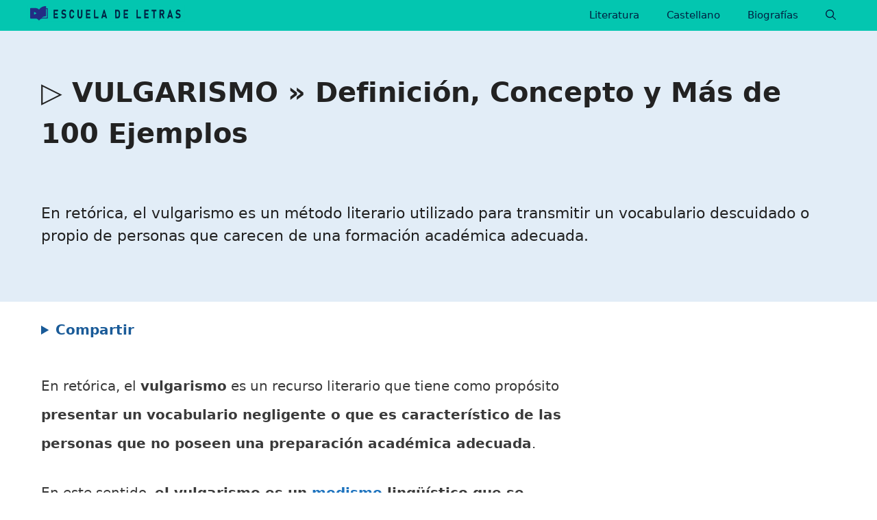

--- FILE ---
content_type: text/html; charset=UTF-8
request_url: https://www.escueladeletras.com/literatura/vulgarismo/
body_size: 18462
content:
<!DOCTYPE html>
<html lang="es" prefix="og: https://ogp.me/ns#">
<head><style>img.lazy{min-height:1px}</style><link href="https://www.escueladeletras.com/wp-content/plugins/w3-total-cache/pub/js/lazyload.min.js" as="script">
	<meta charset="UTF-8">
		<style>img:is([sizes="auto" i], [sizes^="auto," i]) { contain-intrinsic-size: 3000px 1500px }</style>
	<meta name="viewport" content="width=device-width, initial-scale=1">
<!-- Optimización para motores de búsqueda de Rank Math -  https://rankmath.com/ -->
<title>▷ VULGARISMO » Definición, Concepto Y Más De 100 Ejemplos</title>
<meta name="description" content="El vulgarismo presenta un vocabulario negligente o que es característico de las personas que no poseen una preparación académica adecuada."/>
<meta name="robots" content="follow, index, max-snippet:-1, max-video-preview:-1, max-image-preview:large"/>
<link rel="canonical" href="https://www.escueladeletras.com/literatura/vulgarismo/" />
<meta property="og:locale" content="es_ES" />
<meta property="og:type" content="article" />
<meta property="og:title" content="▷ VULGARISMO » Definición, Concepto Y Más De 100 Ejemplos" />
<meta property="og:description" content="El vulgarismo presenta un vocabulario negligente o que es característico de las personas que no poseen una preparación académica adecuada." />
<meta property="og:url" content="https://www.escueladeletras.com/literatura/vulgarismo/" />
<meta property="og:site_name" content="Escuela de Letras" />
<meta property="article:section" content="Literatura" />
<meta property="og:updated_time" content="2021-12-06T11:16:55+00:00" />
<meta property="og:image" content="https://www.escueladeletras.com/wp-content/uploads/2020/09/Vulgarismo.jpg" />
<meta property="og:image:secure_url" content="https://www.escueladeletras.com/wp-content/uploads/2020/09/Vulgarismo.jpg" />
<meta property="og:image:width" content="1200" />
<meta property="og:image:height" content="600" />
<meta property="og:image:alt" content="Vulgarismo" />
<meta property="og:image:type" content="image/jpeg" />
<meta property="article:published_time" content="2021-03-13T06:53:46+00:00" />
<meta property="article:modified_time" content="2021-12-06T11:16:55+00:00" />
<meta name="twitter:card" content="summary_large_image" />
<meta name="twitter:title" content="▷ VULGARISMO » Definición, Concepto Y Más De 100 Ejemplos" />
<meta name="twitter:description" content="El vulgarismo presenta un vocabulario negligente o que es característico de las personas que no poseen una preparación académica adecuada." />
<meta name="twitter:image" content="https://www.escueladeletras.com/wp-content/uploads/2020/09/Vulgarismo.jpg" />
<meta name="twitter:label1" content="Escrito por" />
<meta name="twitter:data1" content="María José Marco" />
<meta name="twitter:label2" content="Tiempo de lectura" />
<meta name="twitter:data2" content="3 minutos" />
<script type="application/ld+json" class="rank-math-schema">{"@context":"https://schema.org","@graph":[{"@type":"Organization","@id":"https://www.escueladeletras.com/#organization","name":"Escuela de Letras","url":"https://www.escueladeletras.com","logo":{"@type":"ImageObject","@id":"https://www.escueladeletras.com/#logo","url":"https://www.escueladeletras.com/wp-content/uploads/2021/03/escuela-de-letras-icono.jpg","contentUrl":"https://www.escueladeletras.com/wp-content/uploads/2021/03/escuela-de-letras-icono.jpg","caption":"Escuela de Letras","inLanguage":"es","width":"513","height":"513"}},{"@type":"WebSite","@id":"https://www.escueladeletras.com/#website","url":"https://www.escueladeletras.com","name":"Escuela de Letras","publisher":{"@id":"https://www.escueladeletras.com/#organization"},"inLanguage":"es"},{"@type":"ImageObject","@id":"https://www.escueladeletras.com/wp-content/uploads/2020/09/Vulgarismo.jpg","url":"https://www.escueladeletras.com/wp-content/uploads/2020/09/Vulgarismo.jpg","width":"1200","height":"600","caption":"Vulgarismo","inLanguage":"es"},{"@type":"BreadcrumbList","@id":"https://www.escueladeletras.com/literatura/vulgarismo/#breadcrumb","itemListElement":[{"@type":"ListItem","position":"1","item":{"@id":"https://www.escueladeletras.com","name":"\u2705 Escuela de Letras"}},{"@type":"ListItem","position":"2","item":{"@id":"https://www.escueladeletras.com/literatura/","name":"Literatura"}},{"@type":"ListItem","position":"3","item":{"@id":"https://www.escueladeletras.com/literatura/vulgarismo/","name":"\u25b7 VULGARISMO \u00bb Definici\u00f3n, Concepto y M\u00e1s de 100 Ejemplos"}}]},{"@type":"WebPage","@id":"https://www.escueladeletras.com/literatura/vulgarismo/#webpage","url":"https://www.escueladeletras.com/literatura/vulgarismo/","name":"\u25b7 VULGARISMO \u00bb Definici\u00f3n, Concepto Y M\u00e1s De 100 Ejemplos","datePublished":"2021-03-13T06:53:46+00:00","dateModified":"2021-12-06T11:16:55+00:00","isPartOf":{"@id":"https://www.escueladeletras.com/#website"},"primaryImageOfPage":{"@id":"https://www.escueladeletras.com/wp-content/uploads/2020/09/Vulgarismo.jpg"},"inLanguage":"es","breadcrumb":{"@id":"https://www.escueladeletras.com/literatura/vulgarismo/#breadcrumb"}},{"@type":"BlogPosting","headline":"\u25b7 VULGARISMO \u00bb Definici\u00f3n, Concepto Y M\u00e1s De 100 Ejemplos","datePublished":"2021-03-13T06:53:46+00:00","dateModified":"2021-12-06T11:16:55+00:00","author":{"@type":"Person","name":"Redacci\u00f3n"},"description":"El vulgarismo presenta un vocabulario negligente o que es caracter\u00edstico de las personas que no poseen una preparaci\u00f3n acad\u00e9mica adecuada.","name":"\u25b7 VULGARISMO \u00bb Definici\u00f3n, Concepto Y M\u00e1s De 100 Ejemplos","articleSection":"Literatura","@id":"https://www.escueladeletras.com/literatura/vulgarismo/#schema-32065","isPartOf":{"@id":"https://www.escueladeletras.com/literatura/vulgarismo/#webpage"},"publisher":{"@id":"https://www.escueladeletras.com/#organization"},"image":{"@id":"https://www.escueladeletras.com/wp-content/uploads/2020/09/Vulgarismo.jpg"},"inLanguage":"es","mainEntityOfPage":{"@id":"https://www.escueladeletras.com/literatura/vulgarismo/#webpage"}}]}</script>
<!-- /Plugin Rank Math WordPress SEO -->

<link rel="alternate" type="application/rss+xml" title="Escuela de Letras &raquo; Feed" href="https://www.escueladeletras.com/feed/" />
<link rel="alternate" type="application/rss+xml" title="Escuela de Letras &raquo; Feed de los comentarios" href="https://www.escueladeletras.com/comments/feed/" />
<script>
window._wpemojiSettings = {"baseUrl":"https:\/\/s.w.org\/images\/core\/emoji\/15.0.3\/72x72\/","ext":".png","svgUrl":"https:\/\/s.w.org\/images\/core\/emoji\/15.0.3\/svg\/","svgExt":".svg","source":{"concatemoji":"https:\/\/www.escueladeletras.com\/wp-includes\/js\/wp-emoji-release.min.js?ver=6.7.4"}};
/*! This file is auto-generated */
!function(i,n){var o,s,e;function c(e){try{var t={supportTests:e,timestamp:(new Date).valueOf()};sessionStorage.setItem(o,JSON.stringify(t))}catch(e){}}function p(e,t,n){e.clearRect(0,0,e.canvas.width,e.canvas.height),e.fillText(t,0,0);var t=new Uint32Array(e.getImageData(0,0,e.canvas.width,e.canvas.height).data),r=(e.clearRect(0,0,e.canvas.width,e.canvas.height),e.fillText(n,0,0),new Uint32Array(e.getImageData(0,0,e.canvas.width,e.canvas.height).data));return t.every(function(e,t){return e===r[t]})}function u(e,t,n){switch(t){case"flag":return n(e,"\ud83c\udff3\ufe0f\u200d\u26a7\ufe0f","\ud83c\udff3\ufe0f\u200b\u26a7\ufe0f")?!1:!n(e,"\ud83c\uddfa\ud83c\uddf3","\ud83c\uddfa\u200b\ud83c\uddf3")&&!n(e,"\ud83c\udff4\udb40\udc67\udb40\udc62\udb40\udc65\udb40\udc6e\udb40\udc67\udb40\udc7f","\ud83c\udff4\u200b\udb40\udc67\u200b\udb40\udc62\u200b\udb40\udc65\u200b\udb40\udc6e\u200b\udb40\udc67\u200b\udb40\udc7f");case"emoji":return!n(e,"\ud83d\udc26\u200d\u2b1b","\ud83d\udc26\u200b\u2b1b")}return!1}function f(e,t,n){var r="undefined"!=typeof WorkerGlobalScope&&self instanceof WorkerGlobalScope?new OffscreenCanvas(300,150):i.createElement("canvas"),a=r.getContext("2d",{willReadFrequently:!0}),o=(a.textBaseline="top",a.font="600 32px Arial",{});return e.forEach(function(e){o[e]=t(a,e,n)}),o}function t(e){var t=i.createElement("script");t.src=e,t.defer=!0,i.head.appendChild(t)}"undefined"!=typeof Promise&&(o="wpEmojiSettingsSupports",s=["flag","emoji"],n.supports={everything:!0,everythingExceptFlag:!0},e=new Promise(function(e){i.addEventListener("DOMContentLoaded",e,{once:!0})}),new Promise(function(t){var n=function(){try{var e=JSON.parse(sessionStorage.getItem(o));if("object"==typeof e&&"number"==typeof e.timestamp&&(new Date).valueOf()<e.timestamp+604800&&"object"==typeof e.supportTests)return e.supportTests}catch(e){}return null}();if(!n){if("undefined"!=typeof Worker&&"undefined"!=typeof OffscreenCanvas&&"undefined"!=typeof URL&&URL.createObjectURL&&"undefined"!=typeof Blob)try{var e="postMessage("+f.toString()+"("+[JSON.stringify(s),u.toString(),p.toString()].join(",")+"));",r=new Blob([e],{type:"text/javascript"}),a=new Worker(URL.createObjectURL(r),{name:"wpTestEmojiSupports"});return void(a.onmessage=function(e){c(n=e.data),a.terminate(),t(n)})}catch(e){}c(n=f(s,u,p))}t(n)}).then(function(e){for(var t in e)n.supports[t]=e[t],n.supports.everything=n.supports.everything&&n.supports[t],"flag"!==t&&(n.supports.everythingExceptFlag=n.supports.everythingExceptFlag&&n.supports[t]);n.supports.everythingExceptFlag=n.supports.everythingExceptFlag&&!n.supports.flag,n.DOMReady=!1,n.readyCallback=function(){n.DOMReady=!0}}).then(function(){return e}).then(function(){var e;n.supports.everything||(n.readyCallback(),(e=n.source||{}).concatemoji?t(e.concatemoji):e.wpemoji&&e.twemoji&&(t(e.twemoji),t(e.wpemoji)))}))}((window,document),window._wpemojiSettings);
</script>
<style id='wp-emoji-styles-inline-css'>

	img.wp-smiley, img.emoji {
		display: inline !important;
		border: none !important;
		box-shadow: none !important;
		height: 1em !important;
		width: 1em !important;
		margin: 0 0.07em !important;
		vertical-align: -0.1em !important;
		background: none !important;
		padding: 0 !important;
	}
</style>
<style id='classic-theme-styles-inline-css'>
/*! This file is auto-generated */
.wp-block-button__link{color:#fff;background-color:#32373c;border-radius:9999px;box-shadow:none;text-decoration:none;padding:calc(.667em + 2px) calc(1.333em + 2px);font-size:1.125em}.wp-block-file__button{background:#32373c;color:#fff;text-decoration:none}
</style>
<style id='global-styles-inline-css'>
:root{--wp--preset--aspect-ratio--square: 1;--wp--preset--aspect-ratio--4-3: 4/3;--wp--preset--aspect-ratio--3-4: 3/4;--wp--preset--aspect-ratio--3-2: 3/2;--wp--preset--aspect-ratio--2-3: 2/3;--wp--preset--aspect-ratio--16-9: 16/9;--wp--preset--aspect-ratio--9-16: 9/16;--wp--preset--color--black: #000000;--wp--preset--color--cyan-bluish-gray: #abb8c3;--wp--preset--color--white: #ffffff;--wp--preset--color--pale-pink: #f78da7;--wp--preset--color--vivid-red: #cf2e2e;--wp--preset--color--luminous-vivid-orange: #ff6900;--wp--preset--color--luminous-vivid-amber: #fcb900;--wp--preset--color--light-green-cyan: #7bdcb5;--wp--preset--color--vivid-green-cyan: #00d084;--wp--preset--color--pale-cyan-blue: #8ed1fc;--wp--preset--color--vivid-cyan-blue: #0693e3;--wp--preset--color--vivid-purple: #9b51e0;--wp--preset--color--contrast: var(--contrast);--wp--preset--color--contrast-2: var(--contrast-2);--wp--preset--color--contrast-3: var(--contrast-3);--wp--preset--color--base: var(--base);--wp--preset--color--base-2: var(--base-2);--wp--preset--color--base-3: var(--base-3);--wp--preset--color--accent: var(--accent);--wp--preset--gradient--vivid-cyan-blue-to-vivid-purple: linear-gradient(135deg,rgba(6,147,227,1) 0%,rgb(155,81,224) 100%);--wp--preset--gradient--light-green-cyan-to-vivid-green-cyan: linear-gradient(135deg,rgb(122,220,180) 0%,rgb(0,208,130) 100%);--wp--preset--gradient--luminous-vivid-amber-to-luminous-vivid-orange: linear-gradient(135deg,rgba(252,185,0,1) 0%,rgba(255,105,0,1) 100%);--wp--preset--gradient--luminous-vivid-orange-to-vivid-red: linear-gradient(135deg,rgba(255,105,0,1) 0%,rgb(207,46,46) 100%);--wp--preset--gradient--very-light-gray-to-cyan-bluish-gray: linear-gradient(135deg,rgb(238,238,238) 0%,rgb(169,184,195) 100%);--wp--preset--gradient--cool-to-warm-spectrum: linear-gradient(135deg,rgb(74,234,220) 0%,rgb(151,120,209) 20%,rgb(207,42,186) 40%,rgb(238,44,130) 60%,rgb(251,105,98) 80%,rgb(254,248,76) 100%);--wp--preset--gradient--blush-light-purple: linear-gradient(135deg,rgb(255,206,236) 0%,rgb(152,150,240) 100%);--wp--preset--gradient--blush-bordeaux: linear-gradient(135deg,rgb(254,205,165) 0%,rgb(254,45,45) 50%,rgb(107,0,62) 100%);--wp--preset--gradient--luminous-dusk: linear-gradient(135deg,rgb(255,203,112) 0%,rgb(199,81,192) 50%,rgb(65,88,208) 100%);--wp--preset--gradient--pale-ocean: linear-gradient(135deg,rgb(255,245,203) 0%,rgb(182,227,212) 50%,rgb(51,167,181) 100%);--wp--preset--gradient--electric-grass: linear-gradient(135deg,rgb(202,248,128) 0%,rgb(113,206,126) 100%);--wp--preset--gradient--midnight: linear-gradient(135deg,rgb(2,3,129) 0%,rgb(40,116,252) 100%);--wp--preset--font-size--small: 13px;--wp--preset--font-size--medium: 20px;--wp--preset--font-size--large: 36px;--wp--preset--font-size--x-large: 42px;--wp--preset--spacing--20: 0.44rem;--wp--preset--spacing--30: 0.67rem;--wp--preset--spacing--40: 1rem;--wp--preset--spacing--50: 1.5rem;--wp--preset--spacing--60: 2.25rem;--wp--preset--spacing--70: 3.38rem;--wp--preset--spacing--80: 5.06rem;--wp--preset--shadow--natural: 6px 6px 9px rgba(0, 0, 0, 0.2);--wp--preset--shadow--deep: 12px 12px 50px rgba(0, 0, 0, 0.4);--wp--preset--shadow--sharp: 6px 6px 0px rgba(0, 0, 0, 0.2);--wp--preset--shadow--outlined: 6px 6px 0px -3px rgba(255, 255, 255, 1), 6px 6px rgba(0, 0, 0, 1);--wp--preset--shadow--crisp: 6px 6px 0px rgba(0, 0, 0, 1);}:where(.is-layout-flex){gap: 0.5em;}:where(.is-layout-grid){gap: 0.5em;}body .is-layout-flex{display: flex;}.is-layout-flex{flex-wrap: wrap;align-items: center;}.is-layout-flex > :is(*, div){margin: 0;}body .is-layout-grid{display: grid;}.is-layout-grid > :is(*, div){margin: 0;}:where(.wp-block-columns.is-layout-flex){gap: 2em;}:where(.wp-block-columns.is-layout-grid){gap: 2em;}:where(.wp-block-post-template.is-layout-flex){gap: 1.25em;}:where(.wp-block-post-template.is-layout-grid){gap: 1.25em;}.has-black-color{color: var(--wp--preset--color--black) !important;}.has-cyan-bluish-gray-color{color: var(--wp--preset--color--cyan-bluish-gray) !important;}.has-white-color{color: var(--wp--preset--color--white) !important;}.has-pale-pink-color{color: var(--wp--preset--color--pale-pink) !important;}.has-vivid-red-color{color: var(--wp--preset--color--vivid-red) !important;}.has-luminous-vivid-orange-color{color: var(--wp--preset--color--luminous-vivid-orange) !important;}.has-luminous-vivid-amber-color{color: var(--wp--preset--color--luminous-vivid-amber) !important;}.has-light-green-cyan-color{color: var(--wp--preset--color--light-green-cyan) !important;}.has-vivid-green-cyan-color{color: var(--wp--preset--color--vivid-green-cyan) !important;}.has-pale-cyan-blue-color{color: var(--wp--preset--color--pale-cyan-blue) !important;}.has-vivid-cyan-blue-color{color: var(--wp--preset--color--vivid-cyan-blue) !important;}.has-vivid-purple-color{color: var(--wp--preset--color--vivid-purple) !important;}.has-black-background-color{background-color: var(--wp--preset--color--black) !important;}.has-cyan-bluish-gray-background-color{background-color: var(--wp--preset--color--cyan-bluish-gray) !important;}.has-white-background-color{background-color: var(--wp--preset--color--white) !important;}.has-pale-pink-background-color{background-color: var(--wp--preset--color--pale-pink) !important;}.has-vivid-red-background-color{background-color: var(--wp--preset--color--vivid-red) !important;}.has-luminous-vivid-orange-background-color{background-color: var(--wp--preset--color--luminous-vivid-orange) !important;}.has-luminous-vivid-amber-background-color{background-color: var(--wp--preset--color--luminous-vivid-amber) !important;}.has-light-green-cyan-background-color{background-color: var(--wp--preset--color--light-green-cyan) !important;}.has-vivid-green-cyan-background-color{background-color: var(--wp--preset--color--vivid-green-cyan) !important;}.has-pale-cyan-blue-background-color{background-color: var(--wp--preset--color--pale-cyan-blue) !important;}.has-vivid-cyan-blue-background-color{background-color: var(--wp--preset--color--vivid-cyan-blue) !important;}.has-vivid-purple-background-color{background-color: var(--wp--preset--color--vivid-purple) !important;}.has-black-border-color{border-color: var(--wp--preset--color--black) !important;}.has-cyan-bluish-gray-border-color{border-color: var(--wp--preset--color--cyan-bluish-gray) !important;}.has-white-border-color{border-color: var(--wp--preset--color--white) !important;}.has-pale-pink-border-color{border-color: var(--wp--preset--color--pale-pink) !important;}.has-vivid-red-border-color{border-color: var(--wp--preset--color--vivid-red) !important;}.has-luminous-vivid-orange-border-color{border-color: var(--wp--preset--color--luminous-vivid-orange) !important;}.has-luminous-vivid-amber-border-color{border-color: var(--wp--preset--color--luminous-vivid-amber) !important;}.has-light-green-cyan-border-color{border-color: var(--wp--preset--color--light-green-cyan) !important;}.has-vivid-green-cyan-border-color{border-color: var(--wp--preset--color--vivid-green-cyan) !important;}.has-pale-cyan-blue-border-color{border-color: var(--wp--preset--color--pale-cyan-blue) !important;}.has-vivid-cyan-blue-border-color{border-color: var(--wp--preset--color--vivid-cyan-blue) !important;}.has-vivid-purple-border-color{border-color: var(--wp--preset--color--vivid-purple) !important;}.has-vivid-cyan-blue-to-vivid-purple-gradient-background{background: var(--wp--preset--gradient--vivid-cyan-blue-to-vivid-purple) !important;}.has-light-green-cyan-to-vivid-green-cyan-gradient-background{background: var(--wp--preset--gradient--light-green-cyan-to-vivid-green-cyan) !important;}.has-luminous-vivid-amber-to-luminous-vivid-orange-gradient-background{background: var(--wp--preset--gradient--luminous-vivid-amber-to-luminous-vivid-orange) !important;}.has-luminous-vivid-orange-to-vivid-red-gradient-background{background: var(--wp--preset--gradient--luminous-vivid-orange-to-vivid-red) !important;}.has-very-light-gray-to-cyan-bluish-gray-gradient-background{background: var(--wp--preset--gradient--very-light-gray-to-cyan-bluish-gray) !important;}.has-cool-to-warm-spectrum-gradient-background{background: var(--wp--preset--gradient--cool-to-warm-spectrum) !important;}.has-blush-light-purple-gradient-background{background: var(--wp--preset--gradient--blush-light-purple) !important;}.has-blush-bordeaux-gradient-background{background: var(--wp--preset--gradient--blush-bordeaux) !important;}.has-luminous-dusk-gradient-background{background: var(--wp--preset--gradient--luminous-dusk) !important;}.has-pale-ocean-gradient-background{background: var(--wp--preset--gradient--pale-ocean) !important;}.has-electric-grass-gradient-background{background: var(--wp--preset--gradient--electric-grass) !important;}.has-midnight-gradient-background{background: var(--wp--preset--gradient--midnight) !important;}.has-small-font-size{font-size: var(--wp--preset--font-size--small) !important;}.has-medium-font-size{font-size: var(--wp--preset--font-size--medium) !important;}.has-large-font-size{font-size: var(--wp--preset--font-size--large) !important;}.has-x-large-font-size{font-size: var(--wp--preset--font-size--x-large) !important;}
:where(.wp-block-post-template.is-layout-flex){gap: 1.25em;}:where(.wp-block-post-template.is-layout-grid){gap: 1.25em;}
:where(.wp-block-columns.is-layout-flex){gap: 2em;}:where(.wp-block-columns.is-layout-grid){gap: 2em;}
:root :where(.wp-block-pullquote){font-size: 1.5em;line-height: 1.6;}
</style>
<link rel='stylesheet' id='generate-widget-areas-css' href='https://www.escueladeletras.com/wp-content/themes/generatepress/assets/css/components/widget-areas.min.css?ver=3.6.0' media='all' />
<link rel='stylesheet' id='generate-style-css' href='https://www.escueladeletras.com/wp-content/themes/generatepress/assets/css/main.min.css?ver=3.6.0' media='all' />
<style id='generate-style-inline-css'>
body{background-color:#ffffff;color:#3a3a3a;}a{color:#1e73be;}a:hover, a:focus, a:active{color:#000000;}.wp-block-group__inner-container{max-width:1200px;margin-left:auto;margin-right:auto;}.site-header .header-image{width:230px;}.navigation-search{position:absolute;left:-99999px;pointer-events:none;visibility:hidden;z-index:20;width:100%;top:0;transition:opacity 100ms ease-in-out;opacity:0;}.navigation-search.nav-search-active{left:0;right:0;pointer-events:auto;visibility:visible;opacity:1;}.navigation-search input[type="search"]{outline:0;border:0;vertical-align:bottom;line-height:1;opacity:0.9;width:100%;z-index:20;border-radius:0;-webkit-appearance:none;height:60px;}.navigation-search input::-ms-clear{display:none;width:0;height:0;}.navigation-search input::-ms-reveal{display:none;width:0;height:0;}.navigation-search input::-webkit-search-decoration, .navigation-search input::-webkit-search-cancel-button, .navigation-search input::-webkit-search-results-button, .navigation-search input::-webkit-search-results-decoration{display:none;}.gen-sidebar-nav .navigation-search{top:auto;bottom:0;}:root{--contrast:#222222;--contrast-2:#575760;--contrast-3:#b2b2be;--base:#f0f0f0;--base-2:#f7f8f9;--base-3:#ffffff;--accent:#1e73be;}:root .has-contrast-color{color:var(--contrast);}:root .has-contrast-background-color{background-color:var(--contrast);}:root .has-contrast-2-color{color:var(--contrast-2);}:root .has-contrast-2-background-color{background-color:var(--contrast-2);}:root .has-contrast-3-color{color:var(--contrast-3);}:root .has-contrast-3-background-color{background-color:var(--contrast-3);}:root .has-base-color{color:var(--base);}:root .has-base-background-color{background-color:var(--base);}:root .has-base-2-color{color:var(--base-2);}:root .has-base-2-background-color{background-color:var(--base-2);}:root .has-base-3-color{color:var(--base-3);}:root .has-base-3-background-color{background-color:var(--base-3);}:root .has-accent-color{color:var(--accent);}:root .has-accent-background-color{background-color:var(--accent);}body, button, input, select, textarea{font-size:20px;}body{line-height:2.1;}.main-title{font-size:45px;}h1{font-weight:bold;font-size:40px;line-height:1.5;}h2{font-weight:bold;font-size:33px;line-height:1.5;}h3{font-weight:bold;font-size:24px;line-height:1.3;}.top-bar{background-color:#636363;color:#ffffff;}.top-bar a{color:#ffffff;}.top-bar a:hover{color:#303030;}.site-header{background-color:#03c6b0;color:#ffffff;}.site-header a{color:#3a3a3a;}.site-header a:hover{color:#23a9cc;}.main-title a,.main-title a:hover{color:#ffffff;}.site-description{color:#ffffff;}.mobile-menu-control-wrapper .menu-toggle,.mobile-menu-control-wrapper .menu-toggle:hover,.mobile-menu-control-wrapper .menu-toggle:focus,.has-inline-mobile-toggle #site-navigation.toggled{background-color:rgba(0, 0, 0, 0.02);}.main-navigation,.main-navigation ul ul{background-color:#03c6b0;}.main-navigation .main-nav ul li a, .main-navigation .menu-toggle, .main-navigation .menu-bar-items{color:#002142;}.main-navigation .main-nav ul li:not([class*="current-menu-"]):hover > a, .main-navigation .main-nav ul li:not([class*="current-menu-"]):focus > a, .main-navigation .main-nav ul li.sfHover:not([class*="current-menu-"]) > a, .main-navigation .menu-bar-item:hover > a, .main-navigation .menu-bar-item.sfHover > a{color:#002142;background-color:#ffffff;}button.menu-toggle:hover,button.menu-toggle:focus{color:#002142;}.main-navigation .main-nav ul li[class*="current-menu-"] > a{color:#002142;background-color:#03c6b0;}.navigation-search input[type="search"],.navigation-search input[type="search"]:active, .navigation-search input[type="search"]:focus, .main-navigation .main-nav ul li.search-item.active > a, .main-navigation .menu-bar-items .search-item.active > a{color:#002142;background-color:#ffffff;}.main-navigation ul ul{background-color:#03c6b0;}.main-navigation .main-nav ul ul li a{color:#515151;}.main-navigation .main-nav ul ul li:not([class*="current-menu-"]):hover > a,.main-navigation .main-nav ul ul li:not([class*="current-menu-"]):focus > a, .main-navigation .main-nav ul ul li.sfHover:not([class*="current-menu-"]) > a{color:#7a8896;background-color:#eaeaea;}.main-navigation .main-nav ul ul li[class*="current-menu-"] > a{color:#7a8896;background-color:#eaeaea;}.separate-containers .inside-article, .separate-containers .comments-area, .separate-containers .page-header, .one-container .container, .separate-containers .paging-navigation, .inside-page-header{background-color:#ffffff;}.entry-meta{color:#595959;}.entry-meta a{color:#595959;}.entry-meta a:hover{color:#1e73be;}.sidebar .widget{background-color:#ffffff;}.sidebar .widget .widget-title{color:#000000;}.footer-widgets{background-color:#ffffff;}.footer-widgets .widget-title{color:#000000;}.site-info{color:#002142;background-color:#03c6b0;}.site-info a{color:#002142;}.site-info a:hover{color:#002142;}.footer-bar .widget_nav_menu .current-menu-item a{color:#002142;}input[type="text"],input[type="email"],input[type="url"],input[type="password"],input[type="search"],input[type="tel"],input[type="number"],textarea,select{color:#666666;background-color:#fafafa;border-color:#cccccc;}input[type="text"]:focus,input[type="email"]:focus,input[type="url"]:focus,input[type="password"]:focus,input[type="search"]:focus,input[type="tel"]:focus,input[type="number"]:focus,textarea:focus,select:focus{color:#666666;background-color:#ffffff;border-color:#bfbfbf;}button,html input[type="button"],input[type="reset"],input[type="submit"],a.button,a.wp-block-button__link:not(.has-background){color:#ffffff;background-color:#666666;}button:hover,html input[type="button"]:hover,input[type="reset"]:hover,input[type="submit"]:hover,a.button:hover,button:focus,html input[type="button"]:focus,input[type="reset"]:focus,input[type="submit"]:focus,a.button:focus,a.wp-block-button__link:not(.has-background):active,a.wp-block-button__link:not(.has-background):focus,a.wp-block-button__link:not(.has-background):hover{color:#ffffff;background-color:#3f3f3f;}a.generate-back-to-top{background-color:#197891;color:#ffffff;}a.generate-back-to-top:hover,a.generate-back-to-top:focus{background-color:#23a9cc;color:#ffffff;}:root{--gp-search-modal-bg-color:var(--base-3);--gp-search-modal-text-color:var(--contrast);--gp-search-modal-overlay-bg-color:rgba(0,0,0,0.2);}@media (max-width: 800px){.main-navigation .menu-bar-item:hover > a, .main-navigation .menu-bar-item.sfHover > a{background:none;color:#002142;}}.inside-top-bar{padding:10px;}.inside-top-bar.grid-container{max-width:1220px;}.inside-header{padding:0px 40px 0px 40px;}.inside-header.grid-container{max-width:1280px;}.separate-containers .inside-article, .separate-containers .comments-area, .separate-containers .page-header, .separate-containers .paging-navigation, .one-container .site-content, .inside-page-header{padding:20px;}.site-main .wp-block-group__inner-container{padding:20px;}.separate-containers .paging-navigation{padding-top:20px;padding-bottom:20px;}.entry-content .alignwide, body:not(.no-sidebar) .entry-content .alignfull{margin-left:-20px;width:calc(100% + 40px);max-width:calc(100% + 40px);}.one-container.right-sidebar .site-main,.one-container.both-right .site-main{margin-right:20px;}.one-container.left-sidebar .site-main,.one-container.both-left .site-main{margin-left:20px;}.one-container.both-sidebars .site-main{margin:0px 20px 0px 20px;}.one-container.archive .post:not(:last-child):not(.is-loop-template-item), .one-container.blog .post:not(:last-child):not(.is-loop-template-item){padding-bottom:20px;}.main-navigation .main-nav ul li a,.menu-toggle,.main-navigation .menu-bar-item > a{line-height:45px;}.navigation-search input[type="search"]{height:45px;}.rtl .menu-item-has-children .dropdown-menu-toggle{padding-left:20px;}.rtl .main-navigation .main-nav ul li.menu-item-has-children > a{padding-right:20px;}.widget-area .widget{padding:20px 5px 20px 5px;}.footer-widgets-container.grid-container{max-width:1280px;}.inside-site-info{padding:20px;}.inside-site-info.grid-container{max-width:1240px;}@media (max-width:768px){.separate-containers .inside-article, .separate-containers .comments-area, .separate-containers .page-header, .separate-containers .paging-navigation, .one-container .site-content, .inside-page-header{padding:20px 10px 20px 10px;}.site-main .wp-block-group__inner-container{padding:20px 10px 20px 10px;}.inside-header{padding-right:5px;padding-left:5px;}.inside-site-info{padding-right:10px;padding-left:10px;}.entry-content .alignwide, body:not(.no-sidebar) .entry-content .alignfull{margin-left:-10px;width:calc(100% + 20px);max-width:calc(100% + 20px);}.one-container .site-main .paging-navigation{margin-bottom:20px;}}/* End cached CSS */.is-right-sidebar{width:30%;}.is-left-sidebar{width:30%;}.site-content .content-area{width:70%;}@media (max-width: 800px){.main-navigation .menu-toggle,.sidebar-nav-mobile:not(#sticky-placeholder){display:block;}.main-navigation ul,.gen-sidebar-nav,.main-navigation:not(.slideout-navigation):not(.toggled) .main-nav > ul,.has-inline-mobile-toggle #site-navigation .inside-navigation > *:not(.navigation-search):not(.main-nav){display:none;}.nav-align-right .inside-navigation,.nav-align-center .inside-navigation{justify-content:space-between;}.has-inline-mobile-toggle .mobile-menu-control-wrapper{display:flex;flex-wrap:wrap;}.has-inline-mobile-toggle .inside-header{flex-direction:row;text-align:left;flex-wrap:wrap;}.has-inline-mobile-toggle .header-widget,.has-inline-mobile-toggle #site-navigation{flex-basis:100%;}.nav-float-left .has-inline-mobile-toggle #site-navigation{order:10;}}
.dynamic-author-image-rounded{border-radius:100%;}.dynamic-featured-image, .dynamic-author-image{vertical-align:middle;}.one-container.blog .dynamic-content-template:not(:last-child), .one-container.archive .dynamic-content-template:not(:last-child){padding-bottom:0px;}.dynamic-entry-excerpt > p:last-child{margin-bottom:0px;}
@media (max-width: 800px){.main-navigation .menu-toggle,.main-navigation .mobile-bar-items a,.main-navigation .menu-bar-item > a{padding-left:15px;padding-right:15px;}.main-navigation .main-nav ul li a,.main-navigation .menu-toggle,.main-navigation .mobile-bar-items a,.main-navigation .menu-bar-item > a{line-height:50px;}.main-navigation .site-logo.navigation-logo img, .mobile-header-navigation .site-logo.mobile-header-logo img, .navigation-search input[type="search"]{height:50px;}}
</style>
<link rel="https://api.w.org/" href="https://www.escueladeletras.com/wp-json/" /><link rel="alternate" title="JSON" type="application/json" href="https://www.escueladeletras.com/wp-json/wp/v2/posts/3218" /><link rel="EditURI" type="application/rsd+xml" title="RSD" href="https://www.escueladeletras.com/xmlrpc.php?rsd" />
<meta name="generator" content="WordPress 6.7.4" />
<link rel='shortlink' href='https://www.escueladeletras.com/?p=3218' />
<link rel="alternate" title="oEmbed (JSON)" type="application/json+oembed" href="https://www.escueladeletras.com/wp-json/oembed/1.0/embed?url=https%3A%2F%2Fwww.escueladeletras.com%2Fliteratura%2Fvulgarismo%2F" />
<link rel="alternate" title="oEmbed (XML)" type="text/xml+oembed" href="https://www.escueladeletras.com/wp-json/oembed/1.0/embed?url=https%3A%2F%2Fwww.escueladeletras.com%2Fliteratura%2Fvulgarismo%2F&#038;format=xml" />
<style>.site-content {margin-top:-20px;}</style><style>	.contenedorarriba {
	  padding: 60px 20px 40px 20px;
    max-width: 1200px;
    margin-left: auto;
    margin-right: auto;
}h2.titulito2 {font-size: 22px;
	font-weight: 400;}
	h2.titulito2::before {content: none!important;}
	h3 {
		padding-top: 50px;
		padding-bottom: 20px;
}
	h3::before {
  content: url("https://www.escueladeletras.com/wp-content/uploads/2021/11/h3.svg");
  display: inline-block;
	margin: 0px 20px 0px 0px;
  height: 15px;
  width: 15px;
}
h2 {
		padding-top: 50px;
		padding-bottom: 20px;
}
	h2::before {
  content: url("https://www.escueladeletras.com/wp-content/uploads/2021/11/h2.svg");
  display: inline-block;
	margin: 0px 10px 0px 0px;
  height: 25px;
  width: 25px;
}
	.misanuncios { min-height: 340px!important; margin-top:10px!important; margin-bottom:10px!important; }.inside-article a:link {
  text-decoration: underline;
}
.inside-article a:hover {
  text-decoration: none;
}
.entry-title a:link {
  text-decoration: none;
}
</style><script type="text/javascript" src="/ga4/scriptlytc.js"></script><link rel="icon" href="https://www.escueladeletras.com/wp-content/uploads/2021/03/icono-escueladeletras.jpg" sizes="32x32" />
<link rel="icon" href="https://www.escueladeletras.com/wp-content/uploads/2021/03/icono-escueladeletras.jpg" sizes="192x192" />
<link rel="apple-touch-icon" href="https://www.escueladeletras.com/wp-content/uploads/2021/03/icono-escueladeletras.jpg" />
<meta name="msapplication-TileImage" content="https://www.escueladeletras.com/wp-content/uploads/2021/03/icono-escueladeletras.jpg" />
		<style id="wp-custom-css">
			span.postTitle {
    text-decoration: underline;
}		</style>
		</head>

<body class="post-template-default single single-post postid-3218 single-format-standard wp-custom-logo wp-embed-responsive post-image-aligned-center sticky-menu-fade right-sidebar nav-float-right separate-containers nav-search-enabled header-aligned-left dropdown-hover" itemtype="https://schema.org/Blog" itemscope>
	<a class="screen-reader-text skip-link" href="#content" title="Saltar al contenido">Saltar al contenido</a>		<header class="site-header has-inline-mobile-toggle" id="masthead" aria-label="Sitio"  itemtype="https://schema.org/WPHeader" itemscope>
			<div class="inside-header grid-container">
				<div class="navigation-branding"><div class="site-logo">
<a href="https://www.escueladeletras.com" title="Escuela de Letras" rel="home">
<img class="header-image is-logo-image lazy" width="230" height="25" alt="Escuela de Letras" src="data:image/svg+xml,%3Csvg%20xmlns='http://www.w3.org/2000/svg'%20viewBox='0%200%20230%2025'%3E%3C/svg%3E" data-src="https://www.escueladeletras.com/wp-content/uploads/2021/03/escueladeletras.svg" title="Escuela de Letras" />
</a></div></div>	<nav class="main-navigation mobile-menu-control-wrapper" id="mobile-menu-control-wrapper" aria-label="Cambiar a móvil">
		<div class="menu-bar-items"><span class="menu-bar-item search-item"><a aria-label="Abrir la barra de búsqueda" href="#"><span class="gp-icon icon-search"><svg viewBox="0 0 512 512" aria-hidden="true" xmlns="http://www.w3.org/2000/svg" width="1em" height="1em"><path fill-rule="evenodd" clip-rule="evenodd" d="M208 48c-88.366 0-160 71.634-160 160s71.634 160 160 160 160-71.634 160-160S296.366 48 208 48zM0 208C0 93.125 93.125 0 208 0s208 93.125 208 208c0 48.741-16.765 93.566-44.843 129.024l133.826 134.018c9.366 9.379 9.355 24.575-.025 33.941-9.379 9.366-24.575 9.355-33.941-.025L337.238 370.987C301.747 399.167 256.839 416 208 416 93.125 416 0 322.875 0 208z" /></svg><svg viewBox="0 0 512 512" aria-hidden="true" xmlns="http://www.w3.org/2000/svg" width="1em" height="1em"><path d="M71.029 71.029c9.373-9.372 24.569-9.372 33.942 0L256 222.059l151.029-151.03c9.373-9.372 24.569-9.372 33.942 0 9.372 9.373 9.372 24.569 0 33.942L289.941 256l151.03 151.029c9.372 9.373 9.372 24.569 0 33.942-9.373 9.372-24.569 9.372-33.942 0L256 289.941l-151.029 151.03c-9.373 9.372-24.569 9.372-33.942 0-9.372-9.373-9.372-24.569 0-33.942L222.059 256 71.029 104.971c-9.372-9.373-9.372-24.569 0-33.942z" /></svg></span></a></span></div>		<button data-nav="site-navigation" class="menu-toggle" aria-controls="primary-menu" aria-expanded="false">
			<span class="gp-icon icon-menu-bars"><svg viewBox="0 0 512 512" aria-hidden="true" xmlns="http://www.w3.org/2000/svg" width="1em" height="1em"><path d="M0 96c0-13.255 10.745-24 24-24h464c13.255 0 24 10.745 24 24s-10.745 24-24 24H24c-13.255 0-24-10.745-24-24zm0 160c0-13.255 10.745-24 24-24h464c13.255 0 24 10.745 24 24s-10.745 24-24 24H24c-13.255 0-24-10.745-24-24zm0 160c0-13.255 10.745-24 24-24h464c13.255 0 24 10.745 24 24s-10.745 24-24 24H24c-13.255 0-24-10.745-24-24z" /></svg><svg viewBox="0 0 512 512" aria-hidden="true" xmlns="http://www.w3.org/2000/svg" width="1em" height="1em"><path d="M71.029 71.029c9.373-9.372 24.569-9.372 33.942 0L256 222.059l151.029-151.03c9.373-9.372 24.569-9.372 33.942 0 9.372 9.373 9.372 24.569 0 33.942L289.941 256l151.03 151.029c9.372 9.373 9.372 24.569 0 33.942-9.373 9.372-24.569 9.372-33.942 0L256 289.941l-151.029 151.03c-9.373 9.372-24.569 9.372-33.942 0-9.372-9.373-9.372-24.569 0-33.942L222.059 256 71.029 104.971c-9.372-9.373-9.372-24.569 0-33.942z" /></svg></span><span class="screen-reader-text">Menú</span>		</button>
	</nav>
			<nav class="main-navigation nav-align-right has-menu-bar-items sub-menu-right" id="site-navigation" aria-label="Principal"  itemtype="https://schema.org/SiteNavigationElement" itemscope>
			<div class="inside-navigation">
				<form method="get" class="search-form navigation-search" action="https://www.escueladeletras.com/">
					<input type="search" class="search-field" value="" name="s" title="Buscar" />
				</form>				<button class="menu-toggle" aria-controls="primary-menu" aria-expanded="false">
					<span class="gp-icon icon-menu-bars"><svg viewBox="0 0 512 512" aria-hidden="true" xmlns="http://www.w3.org/2000/svg" width="1em" height="1em"><path d="M0 96c0-13.255 10.745-24 24-24h464c13.255 0 24 10.745 24 24s-10.745 24-24 24H24c-13.255 0-24-10.745-24-24zm0 160c0-13.255 10.745-24 24-24h464c13.255 0 24 10.745 24 24s-10.745 24-24 24H24c-13.255 0-24-10.745-24-24zm0 160c0-13.255 10.745-24 24-24h464c13.255 0 24 10.745 24 24s-10.745 24-24 24H24c-13.255 0-24-10.745-24-24z" /></svg><svg viewBox="0 0 512 512" aria-hidden="true" xmlns="http://www.w3.org/2000/svg" width="1em" height="1em"><path d="M71.029 71.029c9.373-9.372 24.569-9.372 33.942 0L256 222.059l151.029-151.03c9.373-9.372 24.569-9.372 33.942 0 9.372 9.373 9.372 24.569 0 33.942L289.941 256l151.03 151.029c9.372 9.373 9.372 24.569 0 33.942-9.373 9.372-24.569 9.372-33.942 0L256 289.941l-151.029 151.03c-9.373 9.372-24.569 9.372-33.942 0-9.372-9.373-9.372-24.569 0-33.942L222.059 256 71.029 104.971c-9.372-9.373-9.372-24.569 0-33.942z" /></svg></span><span class="screen-reader-text">Menú</span>				</button>
				<div id="primary-menu" class="main-nav"><ul id="menu-menu-1" class=" menu sf-menu"><li id="menu-item-5342" class="menu-item menu-item-type-taxonomy menu-item-object-category current-post-ancestor current-menu-parent current-post-parent menu-item-5342"><a href="https://www.escueladeletras.com/literatura/">Literatura</a></li>
<li id="menu-item-5344" class="menu-item menu-item-type-taxonomy menu-item-object-category menu-item-5344"><a href="https://www.escueladeletras.com/castellano/">Castellano</a></li>
<li id="menu-item-5343" class="menu-item menu-item-type-taxonomy menu-item-object-category menu-item-5343"><a href="https://www.escueladeletras.com/biografia/">Biografías</a></li>
</ul></div><div class="menu-bar-items"><span class="menu-bar-item search-item"><a aria-label="Abrir la barra de búsqueda" href="#"><span class="gp-icon icon-search"><svg viewBox="0 0 512 512" aria-hidden="true" xmlns="http://www.w3.org/2000/svg" width="1em" height="1em"><path fill-rule="evenodd" clip-rule="evenodd" d="M208 48c-88.366 0-160 71.634-160 160s71.634 160 160 160 160-71.634 160-160S296.366 48 208 48zM0 208C0 93.125 93.125 0 208 0s208 93.125 208 208c0 48.741-16.765 93.566-44.843 129.024l133.826 134.018c9.366 9.379 9.355 24.575-.025 33.941-9.379 9.366-24.575 9.355-33.941-.025L337.238 370.987C301.747 399.167 256.839 416 208 416 93.125 416 0 322.875 0 208z" /></svg><svg viewBox="0 0 512 512" aria-hidden="true" xmlns="http://www.w3.org/2000/svg" width="1em" height="1em"><path d="M71.029 71.029c9.373-9.372 24.569-9.372 33.942 0L256 222.059l151.029-151.03c9.373-9.372 24.569-9.372 33.942 0 9.372 9.373 9.372 24.569 0 33.942L289.941 256l151.03 151.029c9.372 9.373 9.372 24.569 0 33.942-9.373 9.372-24.569 9.372-33.942 0L256 289.941l-151.029 151.03c-9.373 9.372-24.569 9.372-33.942 0-9.372-9.373-9.372-24.569 0-33.942L222.059 256 71.029 104.971c-9.372-9.373-9.372-24.569 0-33.942z" /></svg></span></a></span></div>			</div>
		</nav>
					</div>
		</header>
		
<div class="wp-block-cover alignfull has-background-dim" style="background-color:#e2edf7"><div class="wp-block-cover__inner-container is-layout-flow wp-block-cover-is-layout-flow">
<div class="wp-block-cover has-background-dim contenedorarriba" style="background-color:#e2edf7"><div class="wp-block-cover__inner-container is-layout-flow wp-block-cover-is-layout-flow">
<h1 class="has-contrast-color has-text-color wp-block-heading">▷ VULGARISMO » Definición, Concepto y Más de 100 Ejemplos</h1>



<h2 class="titulito2 has-contrast-color has-text-color wp-block-heading">En retórica, el vulgarismo es un método literario utilizado para transmitir un vocabulario descuidado o propio de personas que carecen de una formación académica adecuada.</h2>
</div></div>
</div></div>

	<div class="site grid-container container hfeed" id="page">
				<div class="site-content" id="content">
			
	<div class="content-area" id="primary">
		<main class="site-main" id="main">
			
<article id="post-3218" class="post-3218 post type-post status-publish format-standard has-post-thumbnail hentry category-literatura infinite-scroll-item" itemtype="https://schema.org/CreativeWork" itemscope>
	<div class="inside-article">
					<header class="entry-header">
				
<style>.iconocomparte  {
	padding-top: 10px;
	padding-right: 10px;
}
details[open] a:link {
  text-decoration: none;
}summary {color: #1a5b98; font-weight: bold; cursor:pointer;}</style><details> <summary>Compartir</summary>
<a href="https://www.facebook.com/sharer.php?u=https://www.escueladeletras.com/literatura/vulgarismo/" rel="nofollow noreferrer noopener" target="blank"><img decoding="async" alt="Compartir en Facebook" title="Compartir en Facebook" src="data:image/svg+xml,%3Csvg%20xmlns='http://www.w3.org/2000/svg'%20viewBox='0%200%2040%2040'%3E%3C/svg%3E" data-src="https://www.escueladeletras.com/wp-content/uploads/2021/03/facebook.svg" width="40" height="40" class="iconocomparte alignone size-full wp-image-12200 lazy" /></a> <a href="https://pinterest.com/pin/create/button/?media=https://www.escueladeletras.com/wp-content/uploads/2020/09/Vulgarismo.jpg&url=https://www.escueladeletras.com/literatura/vulgarismo/&description=▷ VULGARISMO » Definición, Concepto y Más de 100 Ejemplos" title="Compartir en Pinterest" rel="nofollow noreferrer noopener" target="blank"> <img decoding="async" alt="Compartir en Pinterest" title="Compartir en Pinterest" src="data:image/svg+xml,%3Csvg%20xmlns='http://www.w3.org/2000/svg'%20viewBox='0%200%2040%2040'%3E%3C/svg%3E" data-src="https://www.escueladeletras.com/wp-content/uploads/2021/03/pinterest.svg" width="40" height="40" class="iconocomparte alignone size-full wp-image-12201 lazy" /></a> <a href="https://twitter.com/intent/tweet?url=https://www.escueladeletras.com/literatura/vulgarismo/&text=▷ VULGARISMO » Definición, Concepto y Más de 100 Ejemplos" rel="nofollow noreferrer noopener" target="blank"> <img decoding="async" alt="Compartir en Twitter" title="Compartir en Twitter" src="data:image/svg+xml,%3Csvg%20xmlns='http://www.w3.org/2000/svg'%20viewBox='0%200%2040%2040'%3E%3C/svg%3E" data-src="https://www.escueladeletras.com/wp-content/uploads/2021/03/twitter.svg" width="40" height="40" class="iconocomparte alignone  size-full wp-image-12202 lazy" /></a> <a href="https://api.whatsapp.com/send?text=https://www.escueladeletras.com/literatura/vulgarismo/" rel="nofollow noreferrer noopener" target="blank" title="Compartir en Whatsapp"> <img decoding="async" alt="Compartir en Whatsapp" title="Compartir en Whatsapp" src="data:image/svg+xml,%3Csvg%20xmlns='http://www.w3.org/2000/svg'%20viewBox='0%200%2040%2040'%3E%3C/svg%3E" data-src="https://www.escueladeletras.com/wp-content/uploads/2021/03/whatsapp.svg" width="40" height="40" class="iconocomparte alignone  size-full wp-image-12202 lazy" /></a></details>
			</header>
			
		<div class="entry-content" itemprop="text">
			
<p>En retórica, el <strong>vulgarismo</strong> es un recurso literario que tiene como propósito <strong>presentar un vocabulario negligente o que es característico de las personas que no poseen una preparación académica adecuada</strong>.</p>



<p>En este sentido, <strong>el vulgarismo es un </strong><a href="https://www.escueladeletras.com/literatura/modismos/"><strong>modismo</strong></a><strong> lingüístico que se utiliza en contraposición de las formas correctas del habla</strong> y que no forman parte del conocido lenguaje culto. Sin embargo, actualmente son considerados como tal.</p><div class="misanuncios"><!-- adaptable escueladeletras -->
<ins class="adsbygoogle"
     style="display:block"
     data-ad-client="ca-pub-2478271640945219"
     data-ad-slot="1798816532"
     data-ad-format="auto"
     data-full-width-responsive="true"></ins>
<script>
     (adsbygoogle = window.adsbygoogle || []).push({});
</script></div>   
        <img width="1200" height="600" src="data:image/svg+xml,%3Csvg%20xmlns='http://www.w3.org/2000/svg'%20viewBox='0%200%201200%20600'%3E%3C/svg%3E" data-src="https://www.escueladeletras.com/wp-content/uploads/2020/09/Vulgarismo.jpg" class="attachment-post-thumbnail size-post-thumbnail wp-post-image lazy" alt="Vulgarismo" data-srcset="https://www.escueladeletras.com/wp-content/uploads/2020/09/Vulgarismo.jpg 1200w, https://www.escueladeletras.com/wp-content/uploads/2020/09/Vulgarismo-300x150.jpg 300w, https://www.escueladeletras.com/wp-content/uploads/2020/09/Vulgarismo-150x75.jpg 150w, https://www.escueladeletras.com/wp-content/uploads/2020/09/Vulgarismo-768x384.jpg 768w" data-sizes="(max-width: 1200px) 100vw, 1200px" />    



<p>Cabe destacar, que el vulgarismo no es tratado como un <a href="https://www.escueladeletras.com/literatura/simbolo/">símbolo</a> de ineptitud. Sino que por el contrario, <strong>está supeditado al entorno, las creencias, en las que se encuentra el ponente</strong>.</p>



<p>El término <strong>vulgarismo</strong> proviene del latín vulgus que significa el vulgo o el pueblo, y para ser aún más específicos del <a href="https://www.escueladeletras.com/castellano/adjetivos/">adjetivo</a> vulgaris que significa del pueblo.</p><div class="misanuncios"><!-- adaptable escueladeletras -->
<ins class="adsbygoogle"
     style="display:block"
     data-ad-client="ca-pub-2478271640945219"
     data-ad-slot="1798816532"
     data-ad-format="auto"
     data-full-width-responsive="true"></ins>
<script>
     (adsbygoogle = window.adsbygoogle || []).push({});
</script></div>



<div class="wp-block-image"><figure class="aligncenter"><img decoding="async" width="935" height="490" src="data:image/svg+xml,%3Csvg%20xmlns='http://www.w3.org/2000/svg'%20viewBox='0%200%20935%20490'%3E%3C/svg%3E" data-src="https://www.escueladeletras.com/wp-content/uploads/2020/09/vulgarismo_1.jpg" alt="vulgarismo_1" class="wp-image-3219 lazy" data-srcset="https://www.escueladeletras.com/wp-content/uploads/2020/09/vulgarismo_1.jpg 935w, https://www.escueladeletras.com/wp-content/uploads/2020/09/vulgarismo_1-286x150.jpg 286w, https://www.escueladeletras.com/wp-content/uploads/2020/09/vulgarismo_1-768x402.jpg 768w" data-sizes="auto, (max-width: 935px) 100vw, 935px" /></figure></div>



<h2 class="wp-block-heading" class="wp-block-heading" id="ejemplos-de-vulgarismo"><strong>Ejemplos de vulgarismo</strong></h2>



<ol class="wp-block-list" type="1"><li>A la mejor &gt; a lo mejor</li><li>Irrespetancia &gt; irrespeto</li><li>Adelante &gt; delante – adelante</li><li>Delante mío &gt; delante de mi</li><li>Mas mejor &gt; mucho mejor</li><li>Naiden &gt; nadie</li><li>Vente pa mi casa &gt; ven para mi casa</li><li>Rompido &gt; roto</li><li>Haiga &gt; haya</li><li>Hubieranos &gt; hubiera</li><li>La azúcar &gt; el azúcar</li><li>Nadie de ellos &gt; ninguno de ellos</li><li>Recordarse &gt; acordarse</li><li>En de nantes &gt; antes de</li><li>Dijieron &gt; dijeron</li><li>Pos &gt; pues</li><li>Más pior &gt; mucho peor</li><li>Menistro &gt; ministro</li><li>Naiden de nosotros &gt; ninguno…</li><li>Mijo &gt; hijo</li><li>Más luego &gt; después.</li><li>Ira &gt; mira</li><li>Friegar &gt; fregar</li><li>Ginnasio &gt; gimnasio</li><li>Ta’ gueno &gt; está bien o está bueno</li><li>Medecina &gt; medicina</li><li>Intitucion &gt; institución</li><li>Onde &gt; donde</li><li>Que tanto &gt; cuánto</li><li>Sinmigo &gt; sin mi</li><li>Torza &gt; tuerza</li><li>Preveer &gt; prever</li><li>Dicir &gt; decir</li><li>Maldecido &gt; mal dicho</li><li>Ecelente &gt; excelente</li><li>Pa´rriba &gt; para arriba</li><li>Pa’ bajo &gt; para abajo</li><li>Pedagosía &gt; pedagogía</li><li>Dicia &gt; decia</li><li>Disficulta &gt; dificultad</li><li>Ollistes &gt; oíste</li><li>Vinistes &gt; viniste</li><li>Fuimonos &gt; fuimos</li><li>Ai &gt; ahí – hay – ay</li><li>Grabriela &gt; Gabriela</li><li>Flauto &gt; facto</li><li>Mas mayor &gt; mayor</li><li>Pienseses &gt; pies</li><li>Maquinografía &gt; mecanografía</li><li>Señito &gt; señora</li><li>Vertir &gt; verter</li><li>Amonos &gt; vamos</li></ol>



<div style="clear:both; margin-top:2em; margin-bottom:2em;"><a href="https://www.escueladeletras.com/literatura/interrogacion/" target="_self" rel="dofollow" class="u0fe5d8818983cae2899125c5cb31ec8b"><!-- INLINE RELATED POSTS 1/3 //--><style> .u0fe5d8818983cae2899125c5cb31ec8b , .u0fe5d8818983cae2899125c5cb31ec8b .postImageUrl , .u0fe5d8818983cae2899125c5cb31ec8b .centered-text-area { min-height: 80px; position: relative; } .u0fe5d8818983cae2899125c5cb31ec8b , .u0fe5d8818983cae2899125c5cb31ec8b:hover , .u0fe5d8818983cae2899125c5cb31ec8b:visited , .u0fe5d8818983cae2899125c5cb31ec8b:active { border:0!important; } .u0fe5d8818983cae2899125c5cb31ec8b .clearfix:after { content: ""; display: table; clear: both; } .u0fe5d8818983cae2899125c5cb31ec8b { display: block; transition: background-color 250ms; webkit-transition: background-color 250ms; width: 100%; opacity: 1; transition: opacity 250ms; webkit-transition: opacity 250ms; background-color: #2980B9; box-shadow: 0 1px 2px rgba(0, 0, 0, 0.17); -moz-box-shadow: 0 1px 2px rgba(0, 0, 0, 0.17); -o-box-shadow: 0 1px 2px rgba(0, 0, 0, 0.17); -webkit-box-shadow: 0 1px 2px rgba(0, 0, 0, 0.17); } .u0fe5d8818983cae2899125c5cb31ec8b:active , .u0fe5d8818983cae2899125c5cb31ec8b:hover { opacity: 1; transition: opacity 250ms; webkit-transition: opacity 250ms; background-color: #2C3E50; } .u0fe5d8818983cae2899125c5cb31ec8b .centered-text-area { width: 100%; position: relative; } .u0fe5d8818983cae2899125c5cb31ec8b .ctaText { border-bottom: 0 solid #fff; color: #ECF0F1; font-size: 16px; font-weight: bold; margin: 0; padding: 0; text-decoration: underline; } .u0fe5d8818983cae2899125c5cb31ec8b .postTitle { color: #FFFFFF; font-size: 16px; font-weight: 600; margin: 0; padding: 0; width: 100%; } .u0fe5d8818983cae2899125c5cb31ec8b .ctaButton { background-color: #3498DB!important; color: #ECF0F1; border: none; border-radius: 3px; box-shadow: none; font-size: 14px; font-weight: bold; line-height: 26px; moz-border-radius: 3px; text-align: center; text-decoration: none; text-shadow: none; width: 80px; min-height: 80px; background: url(https://www.escueladeletras.com/wp-content/plugins/intelly-related-posts/assets/images/simple-arrow.png)no-repeat; position: absolute; right: 0; top: 0; } .u0fe5d8818983cae2899125c5cb31ec8b:hover .ctaButton { background-color: #34495E!important; } .u0fe5d8818983cae2899125c5cb31ec8b .centered-text { display: table; height: 80px; padding-left: 18px; top: 0; } .u0fe5d8818983cae2899125c5cb31ec8b .u0fe5d8818983cae2899125c5cb31ec8b-content { display: table-cell; margin: 0; padding: 0; padding-right: 108px; position: relative; vertical-align: middle; width: 100%; } .u0fe5d8818983cae2899125c5cb31ec8b:after { content: ""; display: block; clear: both; } </style><div class="centered-text-area"><div class="centered-text" style="float: left;"><div class="u0fe5d8818983cae2899125c5cb31ec8b-content"><span class="ctaText"></span>&nbsp; <span class="postTitle">▷ INTERROGACIÓN » ¿Qué es? Signos y 110 ejemplos</span></div></div></div><div class="ctaButton"></div></a></div><h2 class="wp-block-heading" class="wp-block-heading" id="vulgarismo-en-oraciones-ejemplos"><strong>Vulgarismo en oraciones – ejemplos</strong></h2>



<ol class="wp-block-list" type="1"><li>A la mejor mañana nos vemos más temprano.</li><li>Tu irrespetancia no tiene límites.</li><li>Más adelante se ven las lomas.</li><li>Fue más mejor que vinieras.</li><li>Naiden puede saber mejor que tú, quienes viven contigo.</li><li>Si quieres estar delante mío acostúmbrate a llegar más temprano.</li><li>Venta pa mi casa rápido que ya comienza el partido.</li><li>¡Mamá, el espejo del baño se ha rompido!</li><li>Tal vez haiga que comprar más refrescos para la fiesta.</li><li>Habría sido mejor si todos hubieranos ido.</li><li>Nadie de ellos estaban listos para los exámenes.</li><li>Trae la azúcar para echarle al café.</li><li>Es difícil recordarse de todo lo que hemos hablado desde que nos conocemos.</li><li>Me dijieron que estabas a punto de casarte.</li><li>Pos quizás es mejor que te quedes en casa.</li><li>En de nantes que nada, debes aprender a escuchar a los demás.</li><li>Esto sabe más pior que agua de estanque.</li><li>El menistro de la iglesia fue a visitar a los enfermos de la comunidad.</li><li>Naiden de nosotros podemos dejar de ir.</li><li>Mijo, vaya a la tienda por los refrescos.</li><li>Quizás más luego podamos ir a dar una vuelta.</li><li>¡Ira! Ven acá que tenemos que hablar.</li><li>Debo friegar los platos antes de ver la televisión.</li><li>Yo voy al ginnasio todos los días.</li><li>Ta’ gueno el caldo de pollo.</li><li>Aún no he comprado la medecina de la tensión.</li><li>Esa intitución es nueva en la ciudad.</li><li>¿Onde está el perro que lo llamo y no responde?</li><li>¿Qué tanto necesitas para comprar gasolina?</li><li>Sinmigo no irás a ninguna parte.</li><li>Torza la viga para que puedas fijar las bases.</li><li>Hay que preveer las cosas antes de que sucedan.</li><li>Te voy a dicir que dejes de andar en la calle hasta tan tarde.</li><li>Eso está maldecido, a ver si aprendes a hablar.</li><li>El día estuvo ecelente.</li><li>Vamos pa’rriba para hablar mejor.</li><li>Si quieres ve pa’bajo y nos encontramos al rato.</li><li>La clase de pedagosía es mi preferida.</li><li>Mi abuela siempre dicia que el niño cuando es bruto y con maestra cara aprende.</li><li>Últimamente tengo mucha disficulta para hacer las cosas.</li><li>¿Olliste lo que te dijo tu padre?</li><li>Vinistes hace unos años y aun te veo igual.</li><li>Nos Fuimonos de viaje y la pasamos genial.</li><li>En la nevera ai guiso de ayer.</li><li>Ai estaban las llaves en la mañana.</li><li>¡Ai que dolor tan grande tengo!</li><li>Grabriela es la niña más linda del salón.</li><li>Caí de flauto con la noticia.</li><li>Mi hermano es más mayor que yo.</li><li>Me duelen los pienseses de tanto caminar.</li><li>Hace años era indispensable tener conocimientos de maquinografía.</li><li>Señito, ¿podría decirme la hora?</li><li>Debes vertir todo en un bol antes de comenzar a batir la mezcla.</li><li>Amonos pronto que ya es tarde.</li></ol>
<div style="clear:both; margin-top:2em; margin-bottom:2em;"><a href="https://www.escueladeletras.com/literatura/mempsis/" target="_self" rel="dofollow" class="u6507891a13fe6e36061df394834e6aea"><!-- INLINE RELATED POSTS 2/3 //--><style> .u6507891a13fe6e36061df394834e6aea , .u6507891a13fe6e36061df394834e6aea .postImageUrl , .u6507891a13fe6e36061df394834e6aea .centered-text-area { min-height: 80px; position: relative; } .u6507891a13fe6e36061df394834e6aea , .u6507891a13fe6e36061df394834e6aea:hover , .u6507891a13fe6e36061df394834e6aea:visited , .u6507891a13fe6e36061df394834e6aea:active { border:0!important; } .u6507891a13fe6e36061df394834e6aea .clearfix:after { content: ""; display: table; clear: both; } .u6507891a13fe6e36061df394834e6aea { display: block; transition: background-color 250ms; webkit-transition: background-color 250ms; width: 100%; opacity: 1; transition: opacity 250ms; webkit-transition: opacity 250ms; background-color: #2980B9; box-shadow: 0 1px 2px rgba(0, 0, 0, 0.17); -moz-box-shadow: 0 1px 2px rgba(0, 0, 0, 0.17); -o-box-shadow: 0 1px 2px rgba(0, 0, 0, 0.17); -webkit-box-shadow: 0 1px 2px rgba(0, 0, 0, 0.17); } .u6507891a13fe6e36061df394834e6aea:active , .u6507891a13fe6e36061df394834e6aea:hover { opacity: 1; transition: opacity 250ms; webkit-transition: opacity 250ms; background-color: #2C3E50; } .u6507891a13fe6e36061df394834e6aea .centered-text-area { width: 100%; position: relative; } .u6507891a13fe6e36061df394834e6aea .ctaText { border-bottom: 0 solid #fff; color: #ECF0F1; font-size: 16px; font-weight: bold; margin: 0; padding: 0; text-decoration: underline; } .u6507891a13fe6e36061df394834e6aea .postTitle { color: #FFFFFF; font-size: 16px; font-weight: 600; margin: 0; padding: 0; width: 100%; } .u6507891a13fe6e36061df394834e6aea .ctaButton { background-color: #3498DB!important; color: #ECF0F1; border: none; border-radius: 3px; box-shadow: none; font-size: 14px; font-weight: bold; line-height: 26px; moz-border-radius: 3px; text-align: center; text-decoration: none; text-shadow: none; width: 80px; min-height: 80px; background: url(https://www.escueladeletras.com/wp-content/plugins/intelly-related-posts/assets/images/simple-arrow.png)no-repeat; position: absolute; right: 0; top: 0; } .u6507891a13fe6e36061df394834e6aea:hover .ctaButton { background-color: #34495E!important; } .u6507891a13fe6e36061df394834e6aea .centered-text { display: table; height: 80px; padding-left: 18px; top: 0; } .u6507891a13fe6e36061df394834e6aea .u6507891a13fe6e36061df394834e6aea-content { display: table-cell; margin: 0; padding: 0; padding-right: 108px; position: relative; vertical-align: middle; width: 100%; } .u6507891a13fe6e36061df394834e6aea:after { content: ""; display: block; clear: both; } </style><div class="centered-text-area"><div class="centered-text" style="float: left;"><div class="u6507891a13fe6e36061df394834e6aea-content"><span class="ctaText"></span>&nbsp; <span class="postTitle">▷ MEMPSIS » Definición, Significado y 10 Ejemplos Explicativos</span></div></div></div><div class="ctaButton"></div></a></div></p><div class="misanuncios"><ins class="adsbygoogle"
     style="display:block"
     data-ad-format="autorelaxed"
     data-ad-client="ca-pub-2478271640945219"
     data-ad-slot="4084781095"></ins>
<script>
     (adsbygoogle = window.adsbygoogle || []).push({});
</script></div><!-- CONTENT END 1 -->
		</div>

		<p><hr>
Última actualización: <span class="entry-date">diciembre 6, 2021</span>
<p>
<nav aria-label="breadcrumbs" class="rank-math-breadcrumb"><p><a href="https://www.escueladeletras.com">✅ Escuela de Letras</a><span class="separator"> &raquo; </span><a href="https://www.escueladeletras.com/literatura/">Literatura</a><span class="separator"> &raquo; </span><span class="last">▷ VULGARISMO » Definición, Concepto y Más de 100 Ejemplos</span></p></nav>	<p>
<details> <summary class="articulosrelacionados">Autor</summary>
<div class="author-box">
	<div class="avatar"></div>
		<p class="author-title" itemprop="author" itemscope itemtype="http://schema.org/Person">	<span itemprop="name"><a href="https://www.escueladeletras.com/autor/maria-jose-marco/" title="Sobre el autor">María José Marco</a> |	Licenciada en Letras</span></p>
</div></details>
<details> <summary class="articulosrelacionados">Índice </summary>
<div id="ez-toc-container" class="ez-toc-v2_0_73 counter-flat ez-toc-counter ez-toc-grey ez-toc-container-direction">
<nav><ul class='ez-toc-list ez-toc-list-level-1 ' ><li class='ez-toc-page-1'><a class="ez-toc-link ez-toc-heading-1" href="#ejemplos-de-vulgarismo" title="Ejemplos de vulgarismo">Ejemplos de vulgarismo</a></li><li class='ez-toc-page-1'><a class="ez-toc-link ez-toc-heading-2" href="#vulgarismo-en-oraciones-%e2%80%93-ejemplos" title="Vulgarismo en oraciones – ejemplos">Vulgarismo en oraciones – ejemplos</a></li></ul></nav></div>
</details>

<style>
	.author-box {
		background-color: #f9f9f9;
    padding: 4%;
    margin-top: 0px;
    font-size: 0.8em;
		display: -webkit-box;
    display: -ms-flexbox;
    display: flex;
    -ms-flex-wrap: wrap;
    flex-wrap: wrap;
}
.author-box .avatar {
    width: 50px;
    border-radius: 100%;
    margin-right: 20px;
}
			 </style>
<style>
.mis-posts-listing.grid {
	display: grid;
	grid-gap: 30px;
}
.listing-item .title:before {
    content: "";
    background-color: #1e73be;
    display: inline-block;
		margin-right: 5px;
    width: 3px;
    height: 12px;
    position: relative;
}
.mis-posts-listing.grid .title {
	display: block;
	text-align: center;
	border: 1px solid #ddd;
}

.mis-posts-listing.grid img { 
  display: block;
	width: 100%;
	height: auto; 
	border-bottom:0!important;
	border: 1px solid #ddd;
	}
.mis-posts-listing.grid a:link {
  text-decoration: none;
	font-size: 17px;
	font-weight: bold;
}
	.listing-item {
        transition: all 0.2s ease-in;
        transform: scale(1);
    }
    .listing-item:hover {
        transform: scale(1.01);
        box-shadow: 0px 5px 10px 0px rgba(0,0,0,0.3);
    }
@media (min-width: 600px) {
	.mis-posts-listing.grid {
		grid-template-columns: repeat( 2, 1fr );
	}
}

@media (min-width: 1024px) {
	.mis-posts-listing.grid {
		grid-template-columns: repeat( 3, 1fr );
	}
}
	summary.articulosrelacionados {font-size: 24px; border-bottom: 1px solid black;
		border-color: #1a5b98; padding-bottom: 0px!important;}@media (min-width: 700px){
.site-content {
  display: flex;
	}
	
.inside-right-sidebar {
  height: 100%;
	}
	
.inside-right-sidebar aside:last-child {
	position: -webkit-sticky;
	position: sticky;
	top: 0px;
  }
}
</style>

<details> <summary class="articulosrelacionados">Artículos relacionados</summary>
<div class="mis-posts-listing grid"><div class="listing-item"><a class="image" href="https://www.escueladeletras.com/literatura/hombre-de-paja/"><img width="300" height="150" src="data:image/svg+xml,%3Csvg%20xmlns='http://www.w3.org/2000/svg'%20viewBox='0%200%20300%20150'%3E%3C/svg%3E" data-src="https://www.escueladeletras.com/wp-content/uploads/2020/08/Hombre-de-paja.jpg" class="attachment-mediopeque size-mediopeque wp-post-image lazy" alt="Hombre de paja" decoding="async" data-srcset="https://www.escueladeletras.com/wp-content/uploads/2020/08/Hombre-de-paja.jpg 1200w, https://www.escueladeletras.com/wp-content/uploads/2020/08/Hombre-de-paja-300x150.jpg 300w, https://www.escueladeletras.com/wp-content/uploads/2020/08/Hombre-de-paja-150x75.jpg 150w, https://www.escueladeletras.com/wp-content/uploads/2020/08/Hombre-de-paja-768x384.jpg 768w" data-sizes="auto, (max-width: 300px) 100vw, 300px" /></a> <a href="https://www.escueladeletras.com/literatura/hombre-de-paja/"><span class="title">Hombre de Paja</span></a> </div><div class="listing-item"><a class="image" href="https://www.escueladeletras.com/literatura/abundancia/"><img width="300" height="150" src="data:image/svg+xml,%3Csvg%20xmlns='http://www.w3.org/2000/svg'%20viewBox='0%200%20300%20150'%3E%3C/svg%3E" data-src="https://www.escueladeletras.com/wp-content/uploads/2020/08/Abundancia.jpg" class="attachment-mediopeque size-mediopeque wp-post-image lazy" alt="Abundancia" decoding="async" data-srcset="https://www.escueladeletras.com/wp-content/uploads/2020/08/Abundancia.jpg 1200w, https://www.escueladeletras.com/wp-content/uploads/2020/08/Abundancia-300x150.jpg 300w, https://www.escueladeletras.com/wp-content/uploads/2020/08/Abundancia-150x75.jpg 150w, https://www.escueladeletras.com/wp-content/uploads/2020/08/Abundancia-768x384.jpg 768w" data-sizes="auto, (max-width: 300px) 100vw, 300px" /></a> <a href="https://www.escueladeletras.com/literatura/abundancia/"><span class="title">Abundancia literaria</span></a> </div><div class="listing-item"><a class="image" href="https://www.escueladeletras.com/literatura/abusion/"><img width="300" height="150" src="data:image/svg+xml,%3Csvg%20xmlns='http://www.w3.org/2000/svg'%20viewBox='0%200%20300%20150'%3E%3C/svg%3E" data-src="https://www.escueladeletras.com/wp-content/uploads/2020/08/Abusion.jpg" class="attachment-mediopeque size-mediopeque wp-post-image lazy" alt="" decoding="async" data-srcset="https://www.escueladeletras.com/wp-content/uploads/2020/08/Abusion.jpg 1200w, https://www.escueladeletras.com/wp-content/uploads/2020/08/Abusion-300x150.jpg 300w, https://www.escueladeletras.com/wp-content/uploads/2020/08/Abusion-150x75.jpg 150w, https://www.escueladeletras.com/wp-content/uploads/2020/08/Abusion-768x384.jpg 768w" data-sizes="auto, (max-width: 300px) 100vw, 300px" /></a> <a href="https://www.escueladeletras.com/literatura/abusion/"><span class="title">Abusión en literatura</span></a> </div><div class="listing-item"><a class="image" href="https://www.escueladeletras.com/literatura/acumulacion/"><img width="300" height="150" src="data:image/svg+xml,%3Csvg%20xmlns='http://www.w3.org/2000/svg'%20viewBox='0%200%20300%20150'%3E%3C/svg%3E" data-src="https://www.escueladeletras.com/wp-content/uploads/2020/08/acumulacion.jpg" class="attachment-mediopeque size-mediopeque wp-post-image lazy" alt="acumulación" decoding="async" data-srcset="https://www.escueladeletras.com/wp-content/uploads/2020/08/acumulacion.jpg 1200w, https://www.escueladeletras.com/wp-content/uploads/2020/08/acumulacion-300x150.jpg 300w, https://www.escueladeletras.com/wp-content/uploads/2020/08/acumulacion-150x75.jpg 150w, https://www.escueladeletras.com/wp-content/uploads/2020/08/acumulacion-768x384.jpg 768w" data-sizes="auto, (max-width: 300px) 100vw, 300px" /></a> <a href="https://www.escueladeletras.com/literatura/acumulacion/"><span class="title">Acumulación literaria</span></a> </div><div class="listing-item"><a class="image" href="https://www.escueladeletras.com/literatura/acusacion/"><img width="300" height="150" src="data:image/svg+xml,%3Csvg%20xmlns='http://www.w3.org/2000/svg'%20viewBox='0%200%20300%20150'%3E%3C/svg%3E" data-src="https://www.escueladeletras.com/wp-content/uploads/2020/08/Acusacion.jpg" class="attachment-mediopeque size-mediopeque wp-post-image lazy" alt="Acusación" decoding="async" data-srcset="https://www.escueladeletras.com/wp-content/uploads/2020/08/Acusacion.jpg 1200w, https://www.escueladeletras.com/wp-content/uploads/2020/08/Acusacion-300x150.jpg 300w, https://www.escueladeletras.com/wp-content/uploads/2020/08/Acusacion-150x75.jpg 150w, https://www.escueladeletras.com/wp-content/uploads/2020/08/Acusacion-768x384.jpg 768w" data-sizes="auto, (max-width: 300px) 100vw, 300px" /></a> <a href="https://www.escueladeletras.com/literatura/acusacion/"><span class="title">Acusación literaria</span></a> </div><div class="listing-item"><a class="image" href="https://www.escueladeletras.com/literatura/adequeismo/"><img width="300" height="150" src="data:image/svg+xml,%3Csvg%20xmlns='http://www.w3.org/2000/svg'%20viewBox='0%200%20300%20150'%3E%3C/svg%3E" data-src="https://www.escueladeletras.com/wp-content/uploads/2020/08/Adequeismo.jpg" class="attachment-mediopeque size-mediopeque wp-post-image lazy" alt="" decoding="async" data-srcset="https://www.escueladeletras.com/wp-content/uploads/2020/08/Adequeismo.jpg 1200w, https://www.escueladeletras.com/wp-content/uploads/2020/08/Adequeismo-300x150.jpg 300w, https://www.escueladeletras.com/wp-content/uploads/2020/08/Adequeismo-150x75.jpg 150w, https://www.escueladeletras.com/wp-content/uploads/2020/08/Adequeismo-768x384.jpg 768w" data-sizes="auto, (max-width: 300px) 100vw, 300px" /></a> <a href="https://www.escueladeletras.com/literatura/adequeismo/"><span class="title">Adequeísmo</span></a> </div><div class="listing-item"><a class="image" href="https://www.escueladeletras.com/literatura/adinaton/"><img width="300" height="150" src="data:image/svg+xml,%3Csvg%20xmlns='http://www.w3.org/2000/svg'%20viewBox='0%200%20300%20150'%3E%3C/svg%3E" data-src="https://www.escueladeletras.com/wp-content/uploads/2020/08/Adinaton.jpg" class="attachment-mediopeque size-mediopeque wp-post-image lazy" alt="Adínaton" decoding="async" data-srcset="https://www.escueladeletras.com/wp-content/uploads/2020/08/Adinaton.jpg 1200w, https://www.escueladeletras.com/wp-content/uploads/2020/08/Adinaton-300x150.jpg 300w, https://www.escueladeletras.com/wp-content/uploads/2020/08/Adinaton-150x75.jpg 150w, https://www.escueladeletras.com/wp-content/uploads/2020/08/Adinaton-768x384.jpg 768w" data-sizes="auto, (max-width: 300px) 100vw, 300px" /></a> <a href="https://www.escueladeletras.com/literatura/adinaton/"><span class="title">Adínaton</span></a> </div><div class="listing-item"><a class="image" href="https://www.escueladeletras.com/literatura/adjuncion/"><img width="300" height="150" src="data:image/svg+xml,%3Csvg%20xmlns='http://www.w3.org/2000/svg'%20viewBox='0%200%20300%20150'%3E%3C/svg%3E" data-src="https://www.escueladeletras.com/wp-content/uploads/2020/08/adjuncion.jpg" class="attachment-mediopeque size-mediopeque wp-post-image lazy" alt="adjunción" decoding="async" data-srcset="https://www.escueladeletras.com/wp-content/uploads/2020/08/adjuncion.jpg 1200w, https://www.escueladeletras.com/wp-content/uploads/2020/08/adjuncion-300x150.jpg 300w, https://www.escueladeletras.com/wp-content/uploads/2020/08/adjuncion-150x75.jpg 150w, https://www.escueladeletras.com/wp-content/uploads/2020/08/adjuncion-768x384.jpg 768w" data-sizes="auto, (max-width: 300px) 100vw, 300px" /></a> <a href="https://www.escueladeletras.com/literatura/adjuncion/"><span class="title">Adjunción literaria</span></a> </div><div class="listing-item"><a class="image" href="https://www.escueladeletras.com/literatura/aferesis/"><img width="300" height="150" src="data:image/svg+xml,%3Csvg%20xmlns='http://www.w3.org/2000/svg'%20viewBox='0%200%20300%20150'%3E%3C/svg%3E" data-src="https://www.escueladeletras.com/wp-content/uploads/2020/08/Aferesis.jpg" class="attachment-mediopeque size-mediopeque wp-post-image lazy" alt="" decoding="async" data-srcset="https://www.escueladeletras.com/wp-content/uploads/2020/08/Aferesis.jpg 1200w, https://www.escueladeletras.com/wp-content/uploads/2020/08/Aferesis-300x150.jpg 300w, https://www.escueladeletras.com/wp-content/uploads/2020/08/Aferesis-150x75.jpg 150w, https://www.escueladeletras.com/wp-content/uploads/2020/08/Aferesis-768x384.jpg 768w" data-sizes="auto, (max-width: 300px) 100vw, 300px" /></a> <a href="https://www.escueladeletras.com/literatura/aferesis/"><span class="title">Aféresis</span></a> </div><div class="listing-item"><a class="image" href="https://www.escueladeletras.com/literatura/alegoria/"><img width="300" height="150" src="data:image/svg+xml,%3Csvg%20xmlns='http://www.w3.org/2000/svg'%20viewBox='0%200%20300%20150'%3E%3C/svg%3E" data-src="https://www.escueladeletras.com/wp-content/uploads/2020/07/alegoría-3.jpg" class="attachment-mediopeque size-mediopeque wp-post-image lazy" alt="alegoría" decoding="async" data-srcset="https://www.escueladeletras.com/wp-content/uploads/2020/07/alegoría-3.jpg 1200w, https://www.escueladeletras.com/wp-content/uploads/2020/07/alegoría-3-300x150.jpg 300w, https://www.escueladeletras.com/wp-content/uploads/2020/07/alegoría-3-1140x570.jpg 1140w, https://www.escueladeletras.com/wp-content/uploads/2020/07/alegoría-3-150x75.jpg 150w, https://www.escueladeletras.com/wp-content/uploads/2020/07/alegoría-3-768x384.jpg 768w" data-sizes="auto, (max-width: 300px) 100vw, 300px" /></a> <a href="https://www.escueladeletras.com/literatura/alegoria/"><span class="title">Alegoría</span></a> </div><div class="listing-item"><a class="image" href="https://www.escueladeletras.com/literatura/aliteracion/"><img width="300" height="150" src="data:image/svg+xml,%3Csvg%20xmlns='http://www.w3.org/2000/svg'%20viewBox='0%200%20300%20150'%3E%3C/svg%3E" data-src="https://www.escueladeletras.com/wp-content/uploads/2020/07/aliteración-3.jpg" class="attachment-mediopeque size-mediopeque wp-post-image lazy" alt="aliteración" decoding="async" data-srcset="https://www.escueladeletras.com/wp-content/uploads/2020/07/aliteración-3.jpg 1200w, https://www.escueladeletras.com/wp-content/uploads/2020/07/aliteración-3-300x150.jpg 300w, https://www.escueladeletras.com/wp-content/uploads/2020/07/aliteración-3-1140x570.jpg 1140w, https://www.escueladeletras.com/wp-content/uploads/2020/07/aliteración-3-150x75.jpg 150w, https://www.escueladeletras.com/wp-content/uploads/2020/07/aliteración-3-768x384.jpg 768w" data-sizes="auto, (max-width: 300px) 100vw, 300px" /></a> <a href="https://www.escueladeletras.com/literatura/aliteracion/"><span class="title">Aliteración</span></a> </div><div class="listing-item"><a class="image" href="https://www.escueladeletras.com/literatura/alusion/"><img width="300" height="150" src="data:image/svg+xml,%3Csvg%20xmlns='http://www.w3.org/2000/svg'%20viewBox='0%200%20300%20150'%3E%3C/svg%3E" data-src="https://www.escueladeletras.com/wp-content/uploads/2020/08/Alusion.jpg" class="attachment-mediopeque size-mediopeque wp-post-image lazy" alt="Alusión" decoding="async" data-srcset="https://www.escueladeletras.com/wp-content/uploads/2020/08/Alusion.jpg 1200w, https://www.escueladeletras.com/wp-content/uploads/2020/08/Alusion-300x150.jpg 300w, https://www.escueladeletras.com/wp-content/uploads/2020/08/Alusion-150x75.jpg 150w, https://www.escueladeletras.com/wp-content/uploads/2020/08/Alusion-768x384.jpg 768w" data-sizes="auto, (max-width: 300px) 100vw, 300px" /></a> <a href="https://www.escueladeletras.com/literatura/alusion/"><span class="title">Alusión literaria</span></a> </div><div class="listing-item"><a class="image" href="https://www.escueladeletras.com/literatura/ambiguedad/"><img width="300" height="150" src="data:image/svg+xml,%3Csvg%20xmlns='http://www.w3.org/2000/svg'%20viewBox='0%200%20300%20150'%3E%3C/svg%3E" data-src="https://www.escueladeletras.com/wp-content/uploads/2020/08/Ambiguedad.jpg" class="attachment-mediopeque size-mediopeque wp-post-image lazy" alt="Ambigüedad" decoding="async" data-srcset="https://www.escueladeletras.com/wp-content/uploads/2020/08/Ambiguedad.jpg 1200w, https://www.escueladeletras.com/wp-content/uploads/2020/08/Ambiguedad-300x150.jpg 300w, https://www.escueladeletras.com/wp-content/uploads/2020/08/Ambiguedad-150x75.jpg 150w, https://www.escueladeletras.com/wp-content/uploads/2020/08/Ambiguedad-768x384.jpg 768w" data-sizes="auto, (max-width: 300px) 100vw, 300px" /></a> <a href="https://www.escueladeletras.com/literatura/ambiguedad/"><span class="title">Ambigüedad</span></a> </div><div class="listing-item"><a class="image" href="https://www.escueladeletras.com/literatura/ambiguedad-o-anfibologia/"><img width="300" height="150" src="data:image/svg+xml,%3Csvg%20xmlns='http://www.w3.org/2000/svg'%20viewBox='0%200%20300%20150'%3E%3C/svg%3E" data-src="https://www.escueladeletras.com/wp-content/uploads/2020/08/Ambigüedad-o-anfibología.jpg" class="attachment-mediopeque size-mediopeque wp-post-image lazy" alt="" decoding="async" data-srcset="https://www.escueladeletras.com/wp-content/uploads/2020/08/Ambigüedad-o-anfibología.jpg 1200w, https://www.escueladeletras.com/wp-content/uploads/2020/08/Ambigüedad-o-anfibología-300x150.jpg 300w, https://www.escueladeletras.com/wp-content/uploads/2020/08/Ambigüedad-o-anfibología-150x75.jpg 150w, https://www.escueladeletras.com/wp-content/uploads/2020/08/Ambigüedad-o-anfibología-768x384.jpg 768w" data-sizes="auto, (max-width: 300px) 100vw, 300px" /></a> <a href="https://www.escueladeletras.com/literatura/ambiguedad-o-anfibologia/"><span class="title">Ambigüedad o anfibología</span></a> </div><div class="listing-item"><a class="image" href="https://www.escueladeletras.com/literatura/amenaza/"><img width="300" height="150" src="data:image/svg+xml,%3Csvg%20xmlns='http://www.w3.org/2000/svg'%20viewBox='0%200%20300%20150'%3E%3C/svg%3E" data-src="https://www.escueladeletras.com/wp-content/uploads/2020/08/Amenaza.jpg" class="attachment-mediopeque size-mediopeque wp-post-image lazy" alt="Amenaza" decoding="async" data-srcset="https://www.escueladeletras.com/wp-content/uploads/2020/08/Amenaza.jpg 1200w, https://www.escueladeletras.com/wp-content/uploads/2020/08/Amenaza-300x150.jpg 300w, https://www.escueladeletras.com/wp-content/uploads/2020/08/Amenaza-150x75.jpg 150w, https://www.escueladeletras.com/wp-content/uploads/2020/08/Amenaza-768x384.jpg 768w" data-sizes="auto, (max-width: 300px) 100vw, 300px" /></a> <a href="https://www.escueladeletras.com/literatura/amenaza/"><span class="title">Amenaza literaria</span></a> </div><div class="listing-item"><a class="image" href="https://www.escueladeletras.com/literatura/amplificacion/"><img width="300" height="150" src="data:image/svg+xml,%3Csvg%20xmlns='http://www.w3.org/2000/svg'%20viewBox='0%200%20300%20150'%3E%3C/svg%3E" data-src="https://www.escueladeletras.com/wp-content/uploads/2020/08/amplificacion.jpg" class="attachment-mediopeque size-mediopeque wp-post-image lazy" alt="" decoding="async" data-srcset="https://www.escueladeletras.com/wp-content/uploads/2020/08/amplificacion.jpg 1200w, https://www.escueladeletras.com/wp-content/uploads/2020/08/amplificacion-300x150.jpg 300w, https://www.escueladeletras.com/wp-content/uploads/2020/08/amplificacion-150x75.jpg 150w, https://www.escueladeletras.com/wp-content/uploads/2020/08/amplificacion-768x384.jpg 768w" data-sizes="auto, (max-width: 300px) 100vw, 300px" /></a> <a href="https://www.escueladeletras.com/literatura/amplificacion/"><span class="title">Amplificación literaria</span></a> </div><div class="listing-item"><a class="image" href="https://www.escueladeletras.com/literatura/anacefalcosis/"><img width="300" height="150" src="data:image/svg+xml,%3Csvg%20xmlns='http://www.w3.org/2000/svg'%20viewBox='0%200%20300%20150'%3E%3C/svg%3E" data-src="https://www.escueladeletras.com/wp-content/uploads/2020/08/Anacefalcosis.jpg" class="attachment-mediopeque size-mediopeque wp-post-image lazy" alt="Anacefalcosis" decoding="async" data-srcset="https://www.escueladeletras.com/wp-content/uploads/2020/08/Anacefalcosis.jpg 1200w, https://www.escueladeletras.com/wp-content/uploads/2020/08/Anacefalcosis-300x150.jpg 300w, https://www.escueladeletras.com/wp-content/uploads/2020/08/Anacefalcosis-150x75.jpg 150w, https://www.escueladeletras.com/wp-content/uploads/2020/08/Anacefalcosis-768x384.jpg 768w" data-sizes="auto, (max-width: 300px) 100vw, 300px" /></a> <a href="https://www.escueladeletras.com/literatura/anacefalcosis/"><span class="title">Anacefalcosis</span></a> </div><div class="listing-item"><a class="image" href="https://www.escueladeletras.com/literatura/anacoenosis/"><img width="300" height="150" src="data:image/svg+xml,%3Csvg%20xmlns='http://www.w3.org/2000/svg'%20viewBox='0%200%20300%20150'%3E%3C/svg%3E" data-src="https://www.escueladeletras.com/wp-content/uploads/2020/08/Anacoenosis.jpg" class="attachment-mediopeque size-mediopeque wp-post-image lazy" alt="" decoding="async" data-srcset="https://www.escueladeletras.com/wp-content/uploads/2020/08/Anacoenosis.jpg 1200w, https://www.escueladeletras.com/wp-content/uploads/2020/08/Anacoenosis-300x150.jpg 300w, https://www.escueladeletras.com/wp-content/uploads/2020/08/Anacoenosis-150x75.jpg 150w, https://www.escueladeletras.com/wp-content/uploads/2020/08/Anacoenosis-768x384.jpg 768w" data-sizes="auto, (max-width: 300px) 100vw, 300px" /></a> <a href="https://www.escueladeletras.com/literatura/anacoenosis/"><span class="title">Anacoenosis</span></a> </div><div class="listing-item"><a class="image" href="https://www.escueladeletras.com/literatura/anacoluto/"><img width="300" height="150" src="data:image/svg+xml,%3Csvg%20xmlns='http://www.w3.org/2000/svg'%20viewBox='0%200%20300%20150'%3E%3C/svg%3E" data-src="https://www.escueladeletras.com/wp-content/uploads/2020/08/Anacoluto.jpg" class="attachment-mediopeque size-mediopeque wp-post-image lazy" alt="Anacoluto" decoding="async" data-srcset="https://www.escueladeletras.com/wp-content/uploads/2020/08/Anacoluto.jpg 1200w, https://www.escueladeletras.com/wp-content/uploads/2020/08/Anacoluto-300x150.jpg 300w, https://www.escueladeletras.com/wp-content/uploads/2020/08/Anacoluto-150x75.jpg 150w, https://www.escueladeletras.com/wp-content/uploads/2020/08/Anacoluto-768x384.jpg 768w" data-sizes="auto, (max-width: 300px) 100vw, 300px" /></a> <a href="https://www.escueladeletras.com/literatura/anacoluto/"><span class="title">Anacoluto literario</span></a> </div><div class="listing-item"><a class="image" href="https://www.escueladeletras.com/literatura/anadiplosis/"><img width="300" height="150" src="data:image/svg+xml,%3Csvg%20xmlns='http://www.w3.org/2000/svg'%20viewBox='0%200%20300%20150'%3E%3C/svg%3E" data-src="https://www.escueladeletras.com/wp-content/uploads/2020/08/Anadiplosis.jpg" class="attachment-mediopeque size-mediopeque wp-post-image lazy" alt="Anadiplosis" decoding="async" data-srcset="https://www.escueladeletras.com/wp-content/uploads/2020/08/Anadiplosis.jpg 1200w, https://www.escueladeletras.com/wp-content/uploads/2020/08/Anadiplosis-300x150.jpg 300w, https://www.escueladeletras.com/wp-content/uploads/2020/08/Anadiplosis-150x75.jpg 150w, https://www.escueladeletras.com/wp-content/uploads/2020/08/Anadiplosis-768x384.jpg 768w" data-sizes="auto, (max-width: 300px) 100vw, 300px" /></a> <a href="https://www.escueladeletras.com/literatura/anadiplosis/"><span class="title">Anadiplosis</span></a> </div><div class="listing-item"><a class="image" href="https://www.escueladeletras.com/literatura/anafora/"><img width="300" height="150" src="data:image/svg+xml,%3Csvg%20xmlns='http://www.w3.org/2000/svg'%20viewBox='0%200%20300%20150'%3E%3C/svg%3E" data-src="https://www.escueladeletras.com/wp-content/uploads/2020/07/anáfora-3.jpg" class="attachment-mediopeque size-mediopeque wp-post-image lazy" alt="anáfora" decoding="async" data-srcset="https://www.escueladeletras.com/wp-content/uploads/2020/07/anáfora-3.jpg 1200w, https://www.escueladeletras.com/wp-content/uploads/2020/07/anáfora-3-300x150.jpg 300w, https://www.escueladeletras.com/wp-content/uploads/2020/07/anáfora-3-1140x570.jpg 1140w, https://www.escueladeletras.com/wp-content/uploads/2020/07/anáfora-3-150x75.jpg 150w, https://www.escueladeletras.com/wp-content/uploads/2020/07/anáfora-3-768x384.jpg 768w" data-sizes="auto, (max-width: 300px) 100vw, 300px" /></a> <a href="https://www.escueladeletras.com/literatura/anafora/"><span class="title">Anáfora</span></a> </div><div class="listing-item"><a class="image" href="https://www.escueladeletras.com/literatura/anagrama/"><img width="300" height="150" src="data:image/svg+xml,%3Csvg%20xmlns='http://www.w3.org/2000/svg'%20viewBox='0%200%20300%20150'%3E%3C/svg%3E" data-src="https://www.escueladeletras.com/wp-content/uploads/2020/09/Anagrama.jpg" class="attachment-mediopeque size-mediopeque wp-post-image lazy" alt="" decoding="async" data-srcset="https://www.escueladeletras.com/wp-content/uploads/2020/09/Anagrama.jpg 1200w, https://www.escueladeletras.com/wp-content/uploads/2020/09/Anagrama-300x150.jpg 300w, https://www.escueladeletras.com/wp-content/uploads/2020/09/Anagrama-150x75.jpg 150w, https://www.escueladeletras.com/wp-content/uploads/2020/09/Anagrama-768x384.jpg 768w" data-sizes="auto, (max-width: 300px) 100vw, 300px" /></a> <a href="https://www.escueladeletras.com/literatura/anagrama/"><span class="title">Anagrama</span></a> </div><div class="listing-item"><a class="image" href="https://www.escueladeletras.com/literatura/analepsis/"><img width="300" height="150" src="data:image/svg+xml,%3Csvg%20xmlns='http://www.w3.org/2000/svg'%20viewBox='0%200%20300%20150'%3E%3C/svg%3E" data-src="https://www.escueladeletras.com/wp-content/uploads/2020/09/Analepsis.jpg" class="attachment-mediopeque size-mediopeque wp-post-image lazy" alt="" decoding="async" data-srcset="https://www.escueladeletras.com/wp-content/uploads/2020/09/Analepsis.jpg 1200w, https://www.escueladeletras.com/wp-content/uploads/2020/09/Analepsis-300x150.jpg 300w, https://www.escueladeletras.com/wp-content/uploads/2020/09/Analepsis-150x75.jpg 150w, https://www.escueladeletras.com/wp-content/uploads/2020/09/Analepsis-768x384.jpg 768w" data-sizes="auto, (max-width: 300px) 100vw, 300px" /></a> <a href="https://www.escueladeletras.com/literatura/analepsis/"><span class="title">Analepsis o Flashback</span></a> </div><div class="listing-item"><a class="image" href="https://www.escueladeletras.com/literatura/analisis-morfologico/"><img width="300" height="150" src="data:image/svg+xml,%3Csvg%20xmlns='http://www.w3.org/2000/svg'%20viewBox='0%200%20300%20150'%3E%3C/svg%3E" data-src="https://www.escueladeletras.com/wp-content/uploads/2020/07/análisis-Morfológico.jpg" class="attachment-mediopeque size-mediopeque wp-post-image lazy" alt="análisis Morfológico" decoding="async" data-srcset="https://www.escueladeletras.com/wp-content/uploads/2020/07/análisis-Morfológico.jpg 1200w, https://www.escueladeletras.com/wp-content/uploads/2020/07/análisis-Morfológico-300x150.jpg 300w, https://www.escueladeletras.com/wp-content/uploads/2020/07/análisis-Morfológico-1140x570.jpg 1140w, https://www.escueladeletras.com/wp-content/uploads/2020/07/análisis-Morfológico-150x75.jpg 150w, https://www.escueladeletras.com/wp-content/uploads/2020/07/análisis-Morfológico-768x384.jpg 768w" data-sizes="auto, (max-width: 300px) 100vw, 300px" /></a> <a href="https://www.escueladeletras.com/literatura/analisis-morfologico/"><span class="title">Análisis morfológico</span></a> </div><div class="listing-item"><a class="image" href="https://www.escueladeletras.com/literatura/analisis-sintactico/"><img width="300" height="150" src="data:image/svg+xml,%3Csvg%20xmlns='http://www.w3.org/2000/svg'%20viewBox='0%200%20300%20150'%3E%3C/svg%3E" data-src="https://www.escueladeletras.com/wp-content/uploads/2020/07/análisis-sintáctico.jpg" class="attachment-mediopeque size-mediopeque wp-post-image lazy" alt="análisis sintáctico" decoding="async" data-srcset="https://www.escueladeletras.com/wp-content/uploads/2020/07/análisis-sintáctico.jpg 1200w, https://www.escueladeletras.com/wp-content/uploads/2020/07/análisis-sintáctico-300x150.jpg 300w, https://www.escueladeletras.com/wp-content/uploads/2020/07/análisis-sintáctico-1140x570.jpg 1140w, https://www.escueladeletras.com/wp-content/uploads/2020/07/análisis-sintáctico-150x75.jpg 150w, https://www.escueladeletras.com/wp-content/uploads/2020/07/análisis-sintáctico-768x384.jpg 768w" data-sizes="auto, (max-width: 300px) 100vw, 300px" /></a> <a href="https://www.escueladeletras.com/literatura/analisis-sintactico/"><span class="title">Análisis Sintáctico</span></a> </div><div class="listing-item"><a class="image" href="https://www.escueladeletras.com/literatura/anastrofe/"><img width="300" height="150" src="data:image/svg+xml,%3Csvg%20xmlns='http://www.w3.org/2000/svg'%20viewBox='0%200%20300%20150'%3E%3C/svg%3E" data-src="https://www.escueladeletras.com/wp-content/uploads/2020/09/Anastrofe.jpg" class="attachment-mediopeque size-mediopeque wp-post-image lazy" alt="" decoding="async" data-srcset="https://www.escueladeletras.com/wp-content/uploads/2020/09/Anastrofe.jpg 1200w, https://www.escueladeletras.com/wp-content/uploads/2020/09/Anastrofe-300x150.jpg 300w, https://www.escueladeletras.com/wp-content/uploads/2020/09/Anastrofe-150x75.jpg 150w, https://www.escueladeletras.com/wp-content/uploads/2020/09/Anastrofe-768x384.jpg 768w" data-sizes="auto, (max-width: 300px) 100vw, 300px" /></a> <a href="https://www.escueladeletras.com/literatura/anastrofe/"><span class="title">Anástrofe</span></a> </div><div class="listing-item"><a class="image" href="https://www.escueladeletras.com/literatura/antonomasia/"><img width="300" height="150" src="data:image/svg+xml,%3Csvg%20xmlns='http://www.w3.org/2000/svg'%20viewBox='0%200%20300%20150'%3E%3C/svg%3E" data-src="https://www.escueladeletras.com/wp-content/uploads/2020/09/Antonomasia.jpg" class="attachment-mediopeque size-mediopeque wp-post-image lazy" alt="Antonomasia" decoding="async" data-srcset="https://www.escueladeletras.com/wp-content/uploads/2020/09/Antonomasia.jpg 1200w, https://www.escueladeletras.com/wp-content/uploads/2020/09/Antonomasia-300x150.jpg 300w, https://www.escueladeletras.com/wp-content/uploads/2020/09/Antonomasia-150x75.jpg 150w, https://www.escueladeletras.com/wp-content/uploads/2020/09/Antonomasia-768x384.jpg 768w" data-sizes="auto, (max-width: 300px) 100vw, 300px" /></a> <a href="https://www.escueladeletras.com/literatura/antonomasia/"><span class="title">Antonomasia</span></a> </div><div class="listing-item"><a class="image" href="https://www.escueladeletras.com/literatura/anfibologia/"><img width="300" height="150" src="data:image/svg+xml,%3Csvg%20xmlns='http://www.w3.org/2000/svg'%20viewBox='0%200%20300%20150'%3E%3C/svg%3E" data-src="https://www.escueladeletras.com/wp-content/uploads/2020/08/Anfibologia.jpg" class="attachment-mediopeque size-mediopeque wp-post-image lazy" alt="" decoding="async" data-srcset="https://www.escueladeletras.com/wp-content/uploads/2020/08/Anfibologia.jpg 1200w, https://www.escueladeletras.com/wp-content/uploads/2020/08/Anfibologia-300x150.jpg 300w, https://www.escueladeletras.com/wp-content/uploads/2020/08/Anfibologia-150x75.jpg 150w, https://www.escueladeletras.com/wp-content/uploads/2020/08/Anfibologia-768x384.jpg 768w" data-sizes="auto, (max-width: 300px) 100vw, 300px" /></a> <a href="https://www.escueladeletras.com/literatura/anfibologia/"><span class="title">Anfibología literaria</span></a> </div><div class="listing-item"><a class="image" href="https://www.escueladeletras.com/literatura/animalizacion/"><img width="300" height="150" src="data:image/svg+xml,%3Csvg%20xmlns='http://www.w3.org/2000/svg'%20viewBox='0%200%20300%20150'%3E%3C/svg%3E" data-src="https://www.escueladeletras.com/wp-content/uploads/2020/09/Animalizacion.jpg" class="attachment-mediopeque size-mediopeque wp-post-image lazy" alt="Animalización" decoding="async" data-srcset="https://www.escueladeletras.com/wp-content/uploads/2020/09/Animalizacion.jpg 1200w, https://www.escueladeletras.com/wp-content/uploads/2020/09/Animalizacion-300x150.jpg 300w, https://www.escueladeletras.com/wp-content/uploads/2020/09/Animalizacion-150x75.jpg 150w, https://www.escueladeletras.com/wp-content/uploads/2020/09/Animalizacion-768x384.jpg 768w" data-sizes="auto, (max-width: 300px) 100vw, 300px" /></a> <a href="https://www.escueladeletras.com/literatura/animalizacion/"><span class="title">Animalización literaria</span></a> </div><div class="listing-item"><a class="image" href="https://www.escueladeletras.com/literatura/antanaclasis/"><img width="300" height="150" src="data:image/svg+xml,%3Csvg%20xmlns='http://www.w3.org/2000/svg'%20viewBox='0%200%20300%20150'%3E%3C/svg%3E" data-src="https://www.escueladeletras.com/wp-content/uploads/2020/09/Antanaclasis.jpg" class="attachment-mediopeque size-mediopeque wp-post-image lazy" alt="Antanaclasis" decoding="async" data-srcset="https://www.escueladeletras.com/wp-content/uploads/2020/09/Antanaclasis.jpg 1200w, https://www.escueladeletras.com/wp-content/uploads/2020/09/Antanaclasis-300x150.jpg 300w, https://www.escueladeletras.com/wp-content/uploads/2020/09/Antanaclasis-150x75.jpg 150w, https://www.escueladeletras.com/wp-content/uploads/2020/09/Antanaclasis-768x384.jpg 768w" data-sizes="auto, (max-width: 300px) 100vw, 300px" /></a> <a href="https://www.escueladeletras.com/literatura/antanaclasis/"><span class="title">Antanaclasis</span></a> </div><div class="listing-item"><a class="image" href="https://www.escueladeletras.com/literatura/antanagoge/"><img width="300" height="150" src="data:image/svg+xml,%3Csvg%20xmlns='http://www.w3.org/2000/svg'%20viewBox='0%200%20300%20150'%3E%3C/svg%3E" data-src="https://www.escueladeletras.com/wp-content/uploads/2020/09/Antanagoge.jpg" class="attachment-mediopeque size-mediopeque wp-post-image lazy" alt="Antanagoge" decoding="async" data-srcset="https://www.escueladeletras.com/wp-content/uploads/2020/09/Antanagoge.jpg 1200w, https://www.escueladeletras.com/wp-content/uploads/2020/09/Antanagoge-300x150.jpg 300w, https://www.escueladeletras.com/wp-content/uploads/2020/09/Antanagoge-150x75.jpg 150w, https://www.escueladeletras.com/wp-content/uploads/2020/09/Antanagoge-768x384.jpg 768w" data-sizes="auto, (max-width: 300px) 100vw, 300px" /></a> <a href="https://www.escueladeletras.com/literatura/antanagoge/"><span class="title">Antanagoge</span></a> </div><div class="listing-item"><a class="image" href="https://www.escueladeletras.com/literatura/anticipacion/"><img width="300" height="150" src="data:image/svg+xml,%3Csvg%20xmlns='http://www.w3.org/2000/svg'%20viewBox='0%200%20300%20150'%3E%3C/svg%3E" data-src="https://www.escueladeletras.com/wp-content/uploads/2020/09/Anticipacion.jpg" class="attachment-mediopeque size-mediopeque wp-post-image lazy" alt="Anticipación" decoding="async" data-srcset="https://www.escueladeletras.com/wp-content/uploads/2020/09/Anticipacion.jpg 1200w, https://www.escueladeletras.com/wp-content/uploads/2020/09/Anticipacion-300x150.jpg 300w, https://www.escueladeletras.com/wp-content/uploads/2020/09/Anticipacion-150x75.jpg 150w, https://www.escueladeletras.com/wp-content/uploads/2020/09/Anticipacion-768x384.jpg 768w" data-sizes="auto, (max-width: 300px) 100vw, 300px" /></a> <a href="https://www.escueladeletras.com/literatura/anticipacion/"><span class="title">Anticipación literaria</span></a> </div><div class="listing-item"><a class="image" href="https://www.escueladeletras.com/literatura/anticlimax/"><img width="300" height="150" src="data:image/svg+xml,%3Csvg%20xmlns='http://www.w3.org/2000/svg'%20viewBox='0%200%20300%20150'%3E%3C/svg%3E" data-src="https://www.escueladeletras.com/wp-content/uploads/2020/09/Anticlimax.jpg" class="attachment-mediopeque size-mediopeque wp-post-image lazy" alt="Anticlímax" decoding="async" data-srcset="https://www.escueladeletras.com/wp-content/uploads/2020/09/Anticlimax.jpg 1200w, https://www.escueladeletras.com/wp-content/uploads/2020/09/Anticlimax-300x150.jpg 300w, https://www.escueladeletras.com/wp-content/uploads/2020/09/Anticlimax-150x75.jpg 150w, https://www.escueladeletras.com/wp-content/uploads/2020/09/Anticlimax-768x384.jpg 768w" data-sizes="auto, (max-width: 300px) 100vw, 300px" /></a> <a href="https://www.escueladeletras.com/literatura/anticlimax/"><span class="title">Anticlímax literario</span></a> </div><div class="listing-item"><a class="image" href="https://www.escueladeletras.com/literatura/antifrasis/"><img width="300" height="150" src="data:image/svg+xml,%3Csvg%20xmlns='http://www.w3.org/2000/svg'%20viewBox='0%200%20300%20150'%3E%3C/svg%3E" data-src="https://www.escueladeletras.com/wp-content/uploads/2020/09/Antifrasis.jpg" class="attachment-mediopeque size-mediopeque wp-post-image lazy" alt="Antífrasis" decoding="async" data-srcset="https://www.escueladeletras.com/wp-content/uploads/2020/09/Antifrasis.jpg 1200w, https://www.escueladeletras.com/wp-content/uploads/2020/09/Antifrasis-300x150.jpg 300w, https://www.escueladeletras.com/wp-content/uploads/2020/09/Antifrasis-150x75.jpg 150w, https://www.escueladeletras.com/wp-content/uploads/2020/09/Antifrasis-768x384.jpg 768w" data-sizes="auto, (max-width: 300px) 100vw, 300px" /></a> <a href="https://www.escueladeletras.com/literatura/antifrasis/"><span class="title">Antífrasis</span></a> </div><div class="listing-item"><a class="image" href="https://www.escueladeletras.com/literatura/antimetabola/"><img width="300" height="150" src="data:image/svg+xml,%3Csvg%20xmlns='http://www.w3.org/2000/svg'%20viewBox='0%200%20300%20150'%3E%3C/svg%3E" data-src="https://www.escueladeletras.com/wp-content/uploads/2020/09/Antimetabola.jpg" class="attachment-mediopeque size-mediopeque wp-post-image lazy" alt="Antimetábola" decoding="async" data-srcset="https://www.escueladeletras.com/wp-content/uploads/2020/09/Antimetabola.jpg 1200w, https://www.escueladeletras.com/wp-content/uploads/2020/09/Antimetabola-300x150.jpg 300w, https://www.escueladeletras.com/wp-content/uploads/2020/09/Antimetabola-150x75.jpg 150w, https://www.escueladeletras.com/wp-content/uploads/2020/09/Antimetabola-768x384.jpg 768w" data-sizes="auto, (max-width: 300px) 100vw, 300px" /></a> <a href="https://www.escueladeletras.com/literatura/antimetabola/"><span class="title">Antimetábola</span></a> </div><div class="listing-item"><a class="image" href="https://www.escueladeletras.com/literatura/antipafora/"><img width="300" height="150" src="data:image/svg+xml,%3Csvg%20xmlns='http://www.w3.org/2000/svg'%20viewBox='0%200%20300%20150'%3E%3C/svg%3E" data-src="https://www.escueladeletras.com/wp-content/uploads/2020/09/Antipafora.jpg" class="attachment-mediopeque size-mediopeque wp-post-image lazy" alt="Antipáfora" decoding="async" data-srcset="https://www.escueladeletras.com/wp-content/uploads/2020/09/Antipafora.jpg 1200w, https://www.escueladeletras.com/wp-content/uploads/2020/09/Antipafora-300x150.jpg 300w, https://www.escueladeletras.com/wp-content/uploads/2020/09/Antipafora-150x75.jpg 150w, https://www.escueladeletras.com/wp-content/uploads/2020/09/Antipafora-768x384.jpg 768w" data-sizes="auto, (max-width: 300px) 100vw, 300px" /></a> <a href="https://www.escueladeletras.com/literatura/antipafora/"><span class="title">Antipáfora</span></a> </div><div class="listing-item"><a class="image" href="https://www.escueladeletras.com/literatura/antistrofa/"><img width="300" height="150" src="data:image/svg+xml,%3Csvg%20xmlns='http://www.w3.org/2000/svg'%20viewBox='0%200%20300%20150'%3E%3C/svg%3E" data-src="https://www.escueladeletras.com/wp-content/uploads/2020/09/Antistrofa.jpg" class="attachment-mediopeque size-mediopeque wp-post-image lazy" alt="" decoding="async" data-srcset="https://www.escueladeletras.com/wp-content/uploads/2020/09/Antistrofa.jpg 1200w, https://www.escueladeletras.com/wp-content/uploads/2020/09/Antistrofa-300x150.jpg 300w, https://www.escueladeletras.com/wp-content/uploads/2020/09/Antistrofa-150x75.jpg 150w, https://www.escueladeletras.com/wp-content/uploads/2020/09/Antistrofa-768x384.jpg 768w" data-sizes="auto, (max-width: 300px) 100vw, 300px" /></a> <a href="https://www.escueladeletras.com/literatura/antistrofa/"><span class="title">Antistrofa</span></a> </div><div class="listing-item"><a class="image" href="https://www.escueladeletras.com/literatura/antitesis/"><img width="300" height="150" src="data:image/svg+xml,%3Csvg%20xmlns='http://www.w3.org/2000/svg'%20viewBox='0%200%20300%20150'%3E%3C/svg%3E" data-src="https://www.escueladeletras.com/wp-content/uploads/2020/07/Antítesis-3.jpg" class="attachment-mediopeque size-mediopeque wp-post-image lazy" alt="Antítesis" decoding="async" data-srcset="https://www.escueladeletras.com/wp-content/uploads/2020/07/Antítesis-3.jpg 1200w, https://www.escueladeletras.com/wp-content/uploads/2020/07/Antítesis-3-300x150.jpg 300w, https://www.escueladeletras.com/wp-content/uploads/2020/07/Antítesis-3-1140x570.jpg 1140w, https://www.escueladeletras.com/wp-content/uploads/2020/07/Antítesis-3-150x75.jpg 150w, https://www.escueladeletras.com/wp-content/uploads/2020/07/Antítesis-3-768x384.jpg 768w" data-sizes="auto, (max-width: 300px) 100vw, 300px" /></a> <a href="https://www.escueladeletras.com/literatura/antitesis/"><span class="title">Antítesis</span></a> </div><div class="listing-item"><a class="image" href="https://www.escueladeletras.com/literatura/apagoresis/"><img width="300" height="150" src="data:image/svg+xml,%3Csvg%20xmlns='http://www.w3.org/2000/svg'%20viewBox='0%200%20300%20150'%3E%3C/svg%3E" data-src="https://www.escueladeletras.com/wp-content/uploads/2020/09/Apagoresis.jpg" class="attachment-mediopeque size-mediopeque wp-post-image lazy" alt="Apagóresis" decoding="async" data-srcset="https://www.escueladeletras.com/wp-content/uploads/2020/09/Apagoresis.jpg 1200w, https://www.escueladeletras.com/wp-content/uploads/2020/09/Apagoresis-300x150.jpg 300w, https://www.escueladeletras.com/wp-content/uploads/2020/09/Apagoresis-150x75.jpg 150w, https://www.escueladeletras.com/wp-content/uploads/2020/09/Apagoresis-768x384.jpg 768w" data-sizes="auto, (max-width: 300px) 100vw, 300px" /></a> <a href="https://www.escueladeletras.com/literatura/apagoresis/"><span class="title">Apagóresis</span></a> </div><div class="listing-item"><a class="image" href="https://www.escueladeletras.com/literatura/apocope/"><img width="300" height="150" src="data:image/svg+xml,%3Csvg%20xmlns='http://www.w3.org/2000/svg'%20viewBox='0%200%20300%20150'%3E%3C/svg%3E" data-src="https://www.escueladeletras.com/wp-content/uploads/2020/09/Apocope.jpg" class="attachment-mediopeque size-mediopeque wp-post-image lazy" alt="Apócope" decoding="async" data-srcset="https://www.escueladeletras.com/wp-content/uploads/2020/09/Apocope.jpg 1200w, https://www.escueladeletras.com/wp-content/uploads/2020/09/Apocope-300x150.jpg 300w, https://www.escueladeletras.com/wp-content/uploads/2020/09/Apocope-150x75.jpg 150w, https://www.escueladeletras.com/wp-content/uploads/2020/09/Apocope-768x384.jpg 768w" data-sizes="auto, (max-width: 300px) 100vw, 300px" /></a> <a href="https://www.escueladeletras.com/literatura/apocope/"><span class="title">Apócope</span></a> </div></div>

</details>	</div>
</article>
		</main>
	</div>

	<div class="widget-area sidebar is-right-sidebar" id="right-sidebar">
	<div class="inside-right-sidebar">
		<aside id="custom_html-3" class="widget_text widget inner-padding widget_custom_html"><div class="textwidget custom-html-widget"><ins class="adsbygoogle"
     style="display:inline-block;width:336px;height:280px"
     data-ad-client="ca-pub-2478271640945219"
     data-ad-slot="5825691457"
></ins>
<script>
     (adsbygoogle = window.adsbygoogle || []).push({});
</script></div></aside><aside id="search-2" class="widget inner-padding widget_search"><form method="get" class="search-form" action="https://www.escueladeletras.com/">
	<label>
		<span class="screen-reader-text">Buscar:</span>
		<input type="search" class="search-field" placeholder="Buscar..." value="" name="s" title="Buscar:">
	</label>
	<button class="search-submit" aria-label="Buscar"><span class="gp-icon icon-search"><svg viewBox="0 0 512 512" aria-hidden="true" xmlns="http://www.w3.org/2000/svg" width="1em" height="1em"><path fill-rule="evenodd" clip-rule="evenodd" d="M208 48c-88.366 0-160 71.634-160 160s71.634 160 160 160 160-71.634 160-160S296.366 48 208 48zM0 208C0 93.125 93.125 0 208 0s208 93.125 208 208c0 48.741-16.765 93.566-44.843 129.024l133.826 134.018c9.366 9.379 9.355 24.575-.025 33.941-9.379 9.366-24.575 9.355-33.941-.025L337.238 370.987C301.747 399.167 256.839 416 208 416 93.125 416 0 322.875 0 208z" /></svg></span></button></form>
</aside><aside id="custom_html-2" class="widget_text widget inner-padding widget_custom_html"><div class="textwidget custom-html-widget"><!-- 300x600 escueladeletras -->
<ins class="adsbygoogle"
     style="display:inline-block;width:300px;height:600px"
     data-ad-client="ca-pub-2478271640945219"
     data-ad-slot="7625858285"></ins>
<script>
     (adsbygoogle = window.adsbygoogle || []).push({});
</script></div></aside>	</div>
</div>

	</div>
</div>

<script src="//instant.page/5.2.0" type="module" integrity="sha384-jnZyxPjiipYXnSU0ygqeac2q7CVYMbh84q0uHVRRxEtvFPiQYbXWUorga2aqZJ0z"></script>
<div class="site-footer footer-bar-active footer-bar-align-right">
			<footer class="site-info" aria-label="Sitio"  itemtype="https://schema.org/WPFooter" itemscope>
			<div class="inside-site-info grid-container">
						<div class="footer-bar">
			<aside id="nav_menu-2" class="widget inner-padding widget_nav_menu"><div class="menu-footer-container"><ul id="menu-footer" class="menu"><li id="menu-item-3561" class="menu-item menu-item-type-post_type menu-item-object-page menu-item-3561"><a href="https://www.escueladeletras.com/aviso-legal/">Aviso Legal</a></li>
<li id="menu-item-3562" class="menu-item menu-item-type-post_type menu-item-object-page menu-item-3562"><a href="https://www.escueladeletras.com/politica-de-privacidad/">Política de privacidad</a></li>
</ul></div></aside>		</div>
						<div class="copyright-bar">
					&copy; 2026 Escueladeletras.com | <a href="https://marchatic.com/mantenimiento-wordpress/" target="_blank">Servicio Mantenimiento Wordpress</a>				</div>
			</div>
		</footer>
		</div>

<script id="generate-a11y">
!function(){"use strict";if("querySelector"in document&&"addEventListener"in window){var e=document.body;e.addEventListener("pointerdown",(function(){e.classList.add("using-mouse")}),{passive:!0}),e.addEventListener("keydown",(function(){e.classList.remove("using-mouse")}),{passive:!0})}}();
</script>
<!--noptimize-->
<script type='text/javascript'>
//<![CDATA[
var la=!1;window.addEventListener("scroll",function(){(0!=document.documentElement.scrollTop&&!1===la||0!=document.body.scrollTop&&!1===la)&&(!function(){var e=document.createElement("script");e.type="text/javascript",e.async=!0,e.src="https://pagead2.googlesyndication.com/pagead/js/adsbygoogle.js";var a=document.getElementsByTagName("script")[0];a.parentNode.insertBefore(e,a)}(),la=!0)},!0);
//]]>
</script>
<!--/noptimize--><!--[if lte IE 11]>
<script src="https://www.escueladeletras.com/wp-content/themes/generatepress/assets/js/classList.min.js?ver=3.6.0" id="generate-classlist-js"></script>
<![endif]-->
<script id="generate-menu-js-before">
var generatepressMenu = {"toggleOpenedSubMenus":true,"openSubMenuLabel":"Abrir el submen\u00fa","closeSubMenuLabel":"Cerrar el submen\u00fa"};
</script>
<script src="https://www.escueladeletras.com/wp-content/themes/generatepress/assets/js/menu.min.js?ver=3.6.0" id="generate-menu-js"></script>
<script id="generate-navigation-search-js-before">
var generatepressNavSearch = {"open":"Abrir la barra de b\u00fasqueda","close":"Cerrar la barra de b\u00fasqueda"};
</script>
<script src="https://www.escueladeletras.com/wp-content/themes/generatepress/assets/js/navigation-search.min.js?ver=3.6.0" id="generate-navigation-search-js"></script>

<script>window.w3tc_lazyload=1,window.lazyLoadOptions={elements_selector:".lazy",callback_loaded:function(t){var e;try{e=new CustomEvent("w3tc_lazyload_loaded",{detail:{e:t}})}catch(a){(e=document.createEvent("CustomEvent")).initCustomEvent("w3tc_lazyload_loaded",!1,!1,{e:t})}window.dispatchEvent(e)}}</script><script async src="https://www.escueladeletras.com/wp-content/plugins/w3-total-cache/pub/js/lazyload.min.js"></script><script defer src="https://static.cloudflareinsights.com/beacon.min.js/vcd15cbe7772f49c399c6a5babf22c1241717689176015" integrity="sha512-ZpsOmlRQV6y907TI0dKBHq9Md29nnaEIPlkf84rnaERnq6zvWvPUqr2ft8M1aS28oN72PdrCzSjY4U6VaAw1EQ==" data-cf-beacon='{"version":"2024.11.0","token":"c4c729f3b8804df3a99da24c42cce944","r":1,"server_timing":{"name":{"cfCacheStatus":true,"cfEdge":true,"cfExtPri":true,"cfL4":true,"cfOrigin":true,"cfSpeedBrain":true},"location_startswith":null}}' crossorigin="anonymous"></script>
</body>
</html>

<!--
Performance optimized by W3 Total Cache. Learn more: https://www.boldgrid.com/w3-total-cache/

Almacenamiento en caché de páginas con Disk: Enhanced 
Carga diferida
Caché de base de datos 6/39 consultas en 0.033 segundos usando Redis

Served from: www.escueladeletras.com @ 2026-01-20 23:49:14 by W3 Total Cache
-->

--- FILE ---
content_type: application/javascript
request_url: https://www.escueladeletras.com/ga4/scriptlytc.js
body_size: 800
content:
enScroll=!1,enFdl=!1,extCurrent=void 0,filename=void 0,targetText=void 0,splitOrigin=void 0;const lStor=localStorage,sStor=sessionStorage,doc=document,docEl=document.documentElement,docBody=document.body,docLoc=document.location,w=window,s=screen,nav=navigator||{},extensions=["pdf","xls","xlsx","doc","docx","txt","rtf","csv","exe","key","pps","ppt","pptx","7z","pkg","rar","gz","zip","avi","mov","mp4","mpe","mpeg","wmv","mid","midi","mp3","wav","wma"];function a(e,t,n,o){const j="G-V1056EBNTG",r=()=>Math.floor(Math.random()*1e9)+1,c=()=>Math.floor(Date.now()/1e3),F=()=>(sStor._p||(sStor._p=r()),sStor._p),E=()=>r()+"."+c(),_=()=>(lStor.cid_v4||(lStor.cid_v4=E()),lStor.cid_v4),m=lStor.getItem("cid_v4"),v=()=>m?void 0:enScroll==!0?void 0:"1",p=()=>(sStor.sid||(sStor.sid=c()),sStor.sid),O=()=>{if(!sStor._ss)return sStor._ss="1",sStor._ss;if(sStor.getItem("_ss")=="1")return void 0},a="1",g=()=>{if(sStor.sct)if(enScroll==!0)return sStor.sct;else x=+sStor.getItem("sct")+ +a,sStor.sct=x;else sStor.sct=a;return sStor.sct},i=docLoc.search,b=new URLSearchParams(i),h=["q","s","search","query","keyword"],y=h.some(e=>i.includes("&"+e+"=")||i.includes("?"+e+"=")),u=()=>y==!0?"view_search_results":enScroll==!0?"scroll":enFdl==!0?"file_download":"page_view",f=()=>enScroll==!0?"90":void 0,C=()=>{if(u()=="view_search_results"){for(let e of b)if(h.includes(e[0]))return e[1]}else return void 0},d=encodeURIComponent,k=e=>{let t=[];for(let n in e)e.hasOwnProperty(n)&&e[n]!==void 0&&t.push(d(n)+"="+d(e[n]));return t.join("&")},A=!1,S="https://www.google-analytics.com/g/collect",M=k({v:"2",tid:j,_p:F(),sr:(s.width*w.devicePixelRatio+"x"+s.height*w.devicePixelRatio).toString(),ul:(nav.language||void 0).toLowerCase(),cid:_(),_fv:v(),_s:"1",dl:docLoc.origin+docLoc.pathname+i,dt:doc.title||void 0,dr:doc.referrer||void 0,sid:p(),sct:g(),seg:"1",en:u(),"epn.percent_scrolled":f(),"ep.search_term":C(),"ep.file_extension":e||void 0,"ep.file_name":t||void 0,"ep.link_text":n||void 0,"ep.link_url":o||void 0,_ss:O(),_dbg:A?1:void 0}),l=S+"?"+M;if(nav.sendBeacon)nav.sendBeacon(l);else{let e=new XMLHttpRequest;e.open("POST",l,!0)}}a();function sPr(){return(docEl.scrollTop||docBody.scrollTop)/((docEl.scrollHeight||docBody.scrollHeight)-docEl.clientHeight)*100}doc.addEventListener("scroll",sEv,{passive:!0});function sEv(){const e=sPr();if(e<90)return;enScroll=!0,a(),doc.removeEventListener("scroll",sEv,{passive:!0}),enScroll=!1}document.addEventListener("DOMContentLoaded",function(){let e=document.getElementsByTagName("a");for(let t=0;t<e.length;t++)if(e[t].getAttribute("href")!=null){const n=e[t].getAttribute("href"),s=n.substring(n.lastIndexOf("/")+1),o=s.split(".").pop();(e[t].hasAttribute("download")||extensions.includes(o))&&e[t].addEventListener("click",fDl,{passive:!0})}});function fDl(e){enFdl=!0;const t=e.currentTarget.getAttribute("href"),n=t.substring(t.lastIndexOf("/")+1),s=n.split(".").pop(),o=n.replace("."+s,""),i=e.currentTarget.text,r=t.replace(docLoc.origin,"");a(s,o,i,r),enFdl=!1}

--- FILE ---
content_type: image/svg+xml
request_url: https://www.escueladeletras.com/wp-content/uploads/2021/03/escueladeletras.svg
body_size: 1383
content:
<?xml version="1.0" encoding="UTF-8"?>
<svg xmlns="http://www.w3.org/2000/svg" viewBox="0 0 230 34.13">
  <defs>
    <style>.bd79d3fa-32b4-468f-a420-f9d90868796d{fill:#03c6b0;}.eff6aecf-fb91-4f98-a6fd-5b841dfe5161{fill:#002142;}.bba4cf81-7f91-476c-8529-d885a73459e0{fill:none;}.e54ab397-e0e4-4277-9800-f1c5a2f16042{fill:#232d84;}</style>
  </defs>
  <g id="ecc3fab2-a184-49d1-be96-eef7ca7ec95b" data-name="Capa 2">
    <g id="abaf96d2-4e93-4cd2-bcb6-659fee51d394" data-name="Layer 1">
      <rect class="bd79d3fa-32b4-468f-a420-f9d90868796d" width="230" height="25"></rect>
      <path class="eff6aecf-fb91-4f98-a6fd-5b841dfe5161" d="M38.19,7.24H40V20H38.19Zm.67,0h5.88V9.56H38.86Zm0,5.27H44v2.32H38.86Zm0,5.19h5.88V20H38.86Z"></path>
      <path class="eff6aecf-fb91-4f98-a6fd-5b841dfe5161" d="M51.56,20a5.63,5.63,0,0,1-1.26-.54,5.13,5.13,0,0,1-1-.86l.86-2a3.87,3.87,0,0,0,1.3.94,3.68,3.68,0,0,0,1.52.33,2.24,2.24,0,0,0,1.4-.4,1.38,1.38,0,0,0,.49-1.13h0a1.32,1.32,0,0,0-.22-.81,1.27,1.27,0,0,0-.58-.44,5.22,5.22,0,0,0-.91-.25H53l-.15,0a7.18,7.18,0,0,1-1.63-.5,2.6,2.6,0,0,1-1.09-1.07A4.22,4.22,0,0,1,49.72,11h0a4.86,4.86,0,0,1,.42-2.12,3,3,0,0,1,1.23-1.34,3.85,3.85,0,0,1,2-.46,3.7,3.7,0,0,1,1.07.16,4.69,4.69,0,0,1,1.07.45,5.68,5.68,0,0,1,1,.72l-.77,2a4.78,4.78,0,0,0-1.18-.79,2.82,2.82,0,0,0-1.18-.28A2.08,2.08,0,0,0,52,9.77a1.25,1.25,0,0,0-.47,1h0a1.35,1.35,0,0,0,.25.87,1.4,1.4,0,0,0,.59.47,7.47,7.47,0,0,0,1,.32h.11l.08,0,.08,0a7.13,7.13,0,0,1,1.54.57,2.62,2.62,0,0,1,1,1.09,4.27,4.27,0,0,1,.42,2.06h0a4.65,4.65,0,0,1-.44,2.1,3,3,0,0,1-1.27,1.32,4.09,4.09,0,0,1-2,.46A5.26,5.26,0,0,1,51.56,20Z"></path>
      <path class="eff6aecf-fb91-4f98-a6fd-5b841dfe5161" d="M62.92,19.59A3.43,3.43,0,0,1,61.72,18a7.12,7.12,0,0,1-.42-2.58V11.88a7,7,0,0,1,.42-2.58,3.46,3.46,0,0,1,1.2-1.63,3.19,3.19,0,0,1,1.91-.56,2.75,2.75,0,0,1,1.65.52,3.83,3.83,0,0,1,1.2,1.5,8.06,8.06,0,0,1,.65,2.39H66.42a3.82,3.82,0,0,0-.33-1.08,1.93,1.93,0,0,0-.54-.69,1.15,1.15,0,0,0-.72-.23,1.44,1.44,0,0,0-.88.27,1.8,1.8,0,0,0-.55.81,3.75,3.75,0,0,0-.19,1.28v3.51a3.69,3.69,0,0,0,.19,1.27,1.8,1.8,0,0,0,.55.81,1.44,1.44,0,0,0,.88.27,1.26,1.26,0,0,0,.73-.23,1.89,1.89,0,0,0,.54-.68,3.51,3.51,0,0,0,.32-1.09h1.91a7.62,7.62,0,0,1-.66,2.38,3.78,3.78,0,0,1-1.2,1.51,2.69,2.69,0,0,1-1.64.52A3.26,3.26,0,0,1,62.92,19.59Z"></path>
      <path class="eff6aecf-fb91-4f98-a6fd-5b841dfe5161" d="M74.68,19.59A3.38,3.38,0,0,1,73.47,18a7.06,7.06,0,0,1-.42-2.57V7.24h1.84v8.22a2.8,2.8,0,0,0,.45,1.7,1.47,1.47,0,0,0,1.27.61,1.49,1.49,0,0,0,1.28-.61,2.8,2.8,0,0,0,.45-1.7V7.24h1.84V15.4A7.06,7.06,0,0,1,79.76,18a3.4,3.4,0,0,1-1.22,1.62,3.61,3.61,0,0,1-3.86,0Z"></path>
      <path class="eff6aecf-fb91-4f98-a6fd-5b841dfe5161" d="M85.51,7.24h1.84V20H85.51Zm.66,0h5.88V9.56H86.17Zm0,5.27h5.14v2.32H86.17Zm0,5.19h5.88V20H86.17Z"></path>
      <path class="eff6aecf-fb91-4f98-a6fd-5b841dfe5161" d="M97.17,7.24H99V20H97.17ZM98,17.7h5.72V20H98Z"></path>
      <path class="eff6aecf-fb91-4f98-a6fd-5b841dfe5161" d="M111.42,7.24h1.17L116.33,20h-2L112,11.29,109.67,20h-2Zm-1.94,8.41h5.14V18h-5.14Z"></path>
      <path class="eff6aecf-fb91-4f98-a6fd-5b841dfe5161" d="M128.11,7.24H130V20h-1.84ZM129,17.7h2.34a1.77,1.77,0,0,0,1.41-.57,2.39,2.39,0,0,0,.49-1.62V11.75a2.39,2.39,0,0,0-.49-1.62,1.77,1.77,0,0,0-1.41-.57H129V7.24h2.3a3.87,3.87,0,0,1,2.09.54,3.33,3.33,0,0,1,1.31,1.56,6.17,6.17,0,0,1,.45,2.48v3.62a6.17,6.17,0,0,1-.43,2.41,3.5,3.5,0,0,1-1.3,1.6,3.79,3.79,0,0,1-2.12.57H129Z"></path>
      <path class="eff6aecf-fb91-4f98-a6fd-5b841dfe5161" d="M140.45,7.24h1.84V20h-1.84Zm.66,0H147V9.56h-5.88Zm0,5.27h5.14v2.32h-5.14Zm0,5.19H147V20h-5.88Z"></path>
      <path class="eff6aecf-fb91-4f98-a6fd-5b841dfe5161" d="M159.24,7.24h1.85V20h-1.85Zm.82,10.46h5.73V20h-5.73Z"></path>
      <path class="eff6aecf-fb91-4f98-a6fd-5b841dfe5161" d="M170.57,7.24h1.84V20h-1.84Zm.67,0h5.87V9.56h-5.87Zm0,5.27h5.14v2.32h-5.14Zm0,5.19h5.87V20h-5.87Z"></path>
      <path class="eff6aecf-fb91-4f98-a6fd-5b841dfe5161" d="M181.16,7.24h7.16V9.56h-7.16Zm2.66,1h1.84V20h-1.84Z"></path>
      <path class="eff6aecf-fb91-4f98-a6fd-5b841dfe5161" d="M192.84,7.23h1.84V20h-1.84Zm.73,5.33H197a.78.78,0,0,0,.5-.19,1.21,1.21,0,0,0,.33-.53,2.34,2.34,0,0,0,.12-.79,2.39,2.39,0,0,0-.12-.79,1.09,1.09,0,0,0-.33-.52.71.71,0,0,0-.5-.19h-3.4V7.23h3.55a2.26,2.26,0,0,1,1.41.47,3,3,0,0,1,.95,1.35,5.55,5.55,0,0,1,.34,2,5.6,5.6,0,0,1-.34,2,2.94,2.94,0,0,1-.95,1.34,2.23,2.23,0,0,1-1.41.48h-3.55Zm2.05,1.92,2-.4L200.23,20H198Z"></path>
      <path class="eff6aecf-fb91-4f98-a6fd-5b841dfe5161" d="M207.7,7.24h1.17L212.61,20h-2l-2.34-8.73L206,20h-2Zm-1.94,8.41h5.14V18h-5.14Z"></path>
      <path class="eff6aecf-fb91-4f98-a6fd-5b841dfe5161" d="M218.42,20a5.56,5.56,0,0,1-1.25-.54,4.93,4.93,0,0,1-1.06-.86l.86-2a3.87,3.87,0,0,0,1.3.94,3.68,3.68,0,0,0,1.52.33,2.24,2.24,0,0,0,1.4-.4,1.38,1.38,0,0,0,.49-1.13h0a1.32,1.32,0,0,0-.22-.81,1.27,1.27,0,0,0-.58-.44,5.22,5.22,0,0,0-.91-.25h-.07l-.15,0a7.35,7.35,0,0,1-1.63-.5A2.6,2.6,0,0,1,217,13.19a4.22,4.22,0,0,1-.45-2.15h0A4.86,4.86,0,0,1,217,8.91a3,3,0,0,1,1.23-1.34,3.85,3.85,0,0,1,2-.46,3.65,3.65,0,0,1,1.07.16,4.51,4.51,0,0,1,1.07.45,6.15,6.15,0,0,1,1,.72l-.78,2a4.78,4.78,0,0,0-1.18-.79,2.82,2.82,0,0,0-1.18-.28,2.08,2.08,0,0,0-1.31.36,1.25,1.25,0,0,0-.47,1h0a1.36,1.36,0,0,0,.84,1.34,7.7,7.7,0,0,0,1,.32h.1l.08,0,.08,0a7.24,7.24,0,0,1,1.55.57,2.66,2.66,0,0,1,1,1.09,4.27,4.27,0,0,1,.42,2.06h0a4.52,4.52,0,0,1-.44,2.1,3,3,0,0,1-1.27,1.32,4.09,4.09,0,0,1-2,.46A5.26,5.26,0,0,1,218.42,20Z"></path>
      <path class="bba4cf81-7f91-476c-8529-d885a73459e0" d="M85.23,34.12h0Z"></path>
      <path class="e54ab397-e0e4-4277-9800-f1c5a2f16042" d="M29.08,4.93H27.19V2.46A.48.48,0,0,0,26.7,2a13.32,13.32,0,0,0-2.26.19h0l0,0a11.08,11.08,0,0,0-3.87,1.39l0,0a10.46,10.46,0,0,0-3.29,3.11l-.32.35a5.77,5.77,0,0,0-4.4-2.14H4.72a.72.72,0,0,0-.73.7v14a.72.72,0,0,0,.73.7h7.73c2.1,0,3.82,2.33,3.85,2.37h0a.94.94,0,0,0,.1.1l0,0,.1.07h0l.11,0h.07l.14,0h0l.16,0h.06l.12,0h0l.12-.08,0,0a.63.63,0,0,0,.11-.12h0s1.75-2.37,3.85-2.37h7.73a.72.72,0,0,0,.73-.7v-14A.72.72,0,0,0,29.08,4.93ZM13,12.74l-2.83,1.59c-.23.13-.42,0-.42-.22V10.89c0-.25.19-.35.42-.22L13,12.26C13.19,12.39,13.19,12.61,13,12.74Zm8.85,4.37h0l5.38-.64Zm6.55,1.83h-7a4.41,4.41,0,0,0-.83.08,10.16,10.16,0,0,1,6.18-2.09.48.48,0,0,0,.49-.46V6.32h1.16Z"></path>
    </g>
  </g>
</svg>
